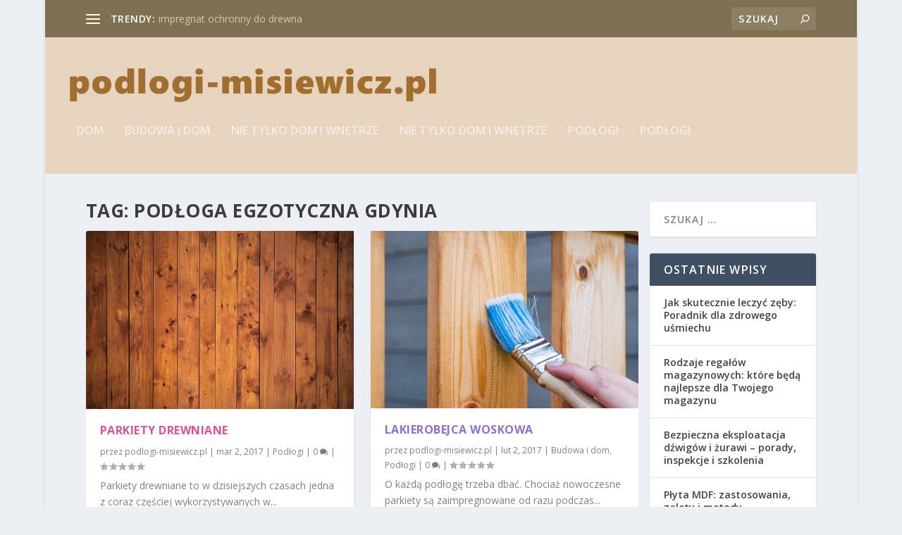

--- FILE ---
content_type: text/html; charset=UTF-8
request_url: https://podlogi-misiewicz.pl/temat/podloga-egzotyczna-gdynia/
body_size: 21867
content:
<!DOCTYPE html>
<!--[if IE 6]>
<html id="ie6" lang="pl-PL">
<![endif]-->
<!--[if IE 7]>
<html id="ie7" lang="pl-PL">
<![endif]-->
<!--[if IE 8]>
<html id="ie8" lang="pl-PL">
<![endif]-->
<!--[if !(IE 6) | !(IE 7) | !(IE 8)  ]><!-->
<html lang="pl-PL">
<!--<![endif]-->
<head>
	<meta charset="UTF-8" />
			
	<meta http-equiv="X-UA-Compatible" content="IE=edge">
	<link rel="pingback" href="https://podlogi-misiewicz.pl/xmlrpc.php" />

		<!--[if lt IE 9]>
	<script src="https://podlogi-misiewicz.pl/wp-content/themes/Extra/scripts/ext/html5.js" type="text/javascript"></script>
	<![endif]-->

	<script type="text/javascript">
		document.documentElement.className = 'js';
	</script>

	<link rel="preconnect" href="https://fonts.gstatic.com" crossorigin /><meta name='robots' content='index, follow, max-image-preview:large, max-snippet:-1, max-video-preview:-1' />

	<!-- This site is optimized with the Yoast SEO plugin v26.8 - https://yoast.com/product/yoast-seo-wordpress/ -->
	<title>podłoga egzotyczna gdynia - Podłogi Gdynia</title>
	<link rel="canonical" href="https://podlogi-misiewicz.pl/temat/podloga-egzotyczna-gdynia/" />
	<link rel="next" href="https://podlogi-misiewicz.pl/temat/podloga-egzotyczna-gdynia/page/2/" />
	<meta property="og:locale" content="pl_PL" />
	<meta property="og:type" content="article" />
	<meta property="og:title" content="podłoga egzotyczna gdynia - Podłogi Gdynia" />
	<meta property="og:url" content="https://podlogi-misiewicz.pl/temat/podloga-egzotyczna-gdynia/" />
	<meta property="og:site_name" content="Podłogi Gdynia" />
	<meta name="twitter:card" content="summary_large_image" />
	<script type="application/ld+json" class="yoast-schema-graph">{"@context":"https://schema.org","@graph":[{"@type":"CollectionPage","@id":"https://podlogi-misiewicz.pl/temat/podloga-egzotyczna-gdynia/","url":"https://podlogi-misiewicz.pl/temat/podloga-egzotyczna-gdynia/","name":"podłoga egzotyczna gdynia - Podłogi Gdynia","isPartOf":{"@id":"https://podlogi-misiewicz.pl/#website"},"primaryImageOfPage":{"@id":"https://podlogi-misiewicz.pl/temat/podloga-egzotyczna-gdynia/#primaryimage"},"image":{"@id":"https://podlogi-misiewicz.pl/temat/podloga-egzotyczna-gdynia/#primaryimage"},"thumbnailUrl":"https://podlogi-misiewicz.pl/wp-content/uploads/2017/03/parkiet_1488464071.jpg","breadcrumb":{"@id":"https://podlogi-misiewicz.pl/temat/podloga-egzotyczna-gdynia/#breadcrumb"},"inLanguage":"pl-PL"},{"@type":"ImageObject","inLanguage":"pl-PL","@id":"https://podlogi-misiewicz.pl/temat/podloga-egzotyczna-gdynia/#primaryimage","url":"https://podlogi-misiewicz.pl/wp-content/uploads/2017/03/parkiet_1488464071.jpg","contentUrl":"https://podlogi-misiewicz.pl/wp-content/uploads/2017/03/parkiet_1488464071.jpg","width":640,"height":426,"caption":"WDnetStudio / Pixabay"},{"@type":"BreadcrumbList","@id":"https://podlogi-misiewicz.pl/temat/podloga-egzotyczna-gdynia/#breadcrumb","itemListElement":[{"@type":"ListItem","position":1,"name":"Strona główna","item":"https://podlogi-misiewicz.pl/"},{"@type":"ListItem","position":2,"name":"podłoga egzotyczna gdynia"}]},{"@type":"WebSite","@id":"https://podlogi-misiewicz.pl/#website","url":"https://podlogi-misiewicz.pl/","name":"Podłogi Gdynia","description":"podłogi drewniane Gdańsk","potentialAction":[{"@type":"SearchAction","target":{"@type":"EntryPoint","urlTemplate":"https://podlogi-misiewicz.pl/?s={search_term_string}"},"query-input":{"@type":"PropertyValueSpecification","valueRequired":true,"valueName":"search_term_string"}}],"inLanguage":"pl-PL"}]}</script>
	<!-- / Yoast SEO plugin. -->


<link rel='dns-prefetch' href='//fonts.googleapis.com' />
<link rel="alternate" type="application/rss+xml" title="Podłogi Gdynia &raquo; Kanał z wpisami" href="https://podlogi-misiewicz.pl/feed/" />
<link rel="alternate" type="application/rss+xml" title="Podłogi Gdynia &raquo; Kanał z komentarzami" href="https://podlogi-misiewicz.pl/comments/feed/" />
<link rel="alternate" type="application/rss+xml" title="Podłogi Gdynia &raquo; Kanał z wpisami otagowanymi jako podłoga egzotyczna gdynia" href="https://podlogi-misiewicz.pl/temat/podloga-egzotyczna-gdynia/feed/" />
<meta content="Extra Child Theme v.1.0.0" name="generator"/><style id='wp-img-auto-sizes-contain-inline-css' type='text/css'>
img:is([sizes=auto i],[sizes^="auto," i]){contain-intrinsic-size:3000px 1500px}
/*# sourceURL=wp-img-auto-sizes-contain-inline-css */
</style>

<link rel='stylesheet' id='wp-block-library-css' href='https://podlogi-misiewicz.pl/wp-includes/css/dist/block-library/style.min.css?ver=6.9' type='text/css' media='all' />
<style id='global-styles-inline-css' type='text/css'>
:root{--wp--preset--aspect-ratio--square: 1;--wp--preset--aspect-ratio--4-3: 4/3;--wp--preset--aspect-ratio--3-4: 3/4;--wp--preset--aspect-ratio--3-2: 3/2;--wp--preset--aspect-ratio--2-3: 2/3;--wp--preset--aspect-ratio--16-9: 16/9;--wp--preset--aspect-ratio--9-16: 9/16;--wp--preset--color--black: #000000;--wp--preset--color--cyan-bluish-gray: #abb8c3;--wp--preset--color--white: #ffffff;--wp--preset--color--pale-pink: #f78da7;--wp--preset--color--vivid-red: #cf2e2e;--wp--preset--color--luminous-vivid-orange: #ff6900;--wp--preset--color--luminous-vivid-amber: #fcb900;--wp--preset--color--light-green-cyan: #7bdcb5;--wp--preset--color--vivid-green-cyan: #00d084;--wp--preset--color--pale-cyan-blue: #8ed1fc;--wp--preset--color--vivid-cyan-blue: #0693e3;--wp--preset--color--vivid-purple: #9b51e0;--wp--preset--gradient--vivid-cyan-blue-to-vivid-purple: linear-gradient(135deg,rgb(6,147,227) 0%,rgb(155,81,224) 100%);--wp--preset--gradient--light-green-cyan-to-vivid-green-cyan: linear-gradient(135deg,rgb(122,220,180) 0%,rgb(0,208,130) 100%);--wp--preset--gradient--luminous-vivid-amber-to-luminous-vivid-orange: linear-gradient(135deg,rgb(252,185,0) 0%,rgb(255,105,0) 100%);--wp--preset--gradient--luminous-vivid-orange-to-vivid-red: linear-gradient(135deg,rgb(255,105,0) 0%,rgb(207,46,46) 100%);--wp--preset--gradient--very-light-gray-to-cyan-bluish-gray: linear-gradient(135deg,rgb(238,238,238) 0%,rgb(169,184,195) 100%);--wp--preset--gradient--cool-to-warm-spectrum: linear-gradient(135deg,rgb(74,234,220) 0%,rgb(151,120,209) 20%,rgb(207,42,186) 40%,rgb(238,44,130) 60%,rgb(251,105,98) 80%,rgb(254,248,76) 100%);--wp--preset--gradient--blush-light-purple: linear-gradient(135deg,rgb(255,206,236) 0%,rgb(152,150,240) 100%);--wp--preset--gradient--blush-bordeaux: linear-gradient(135deg,rgb(254,205,165) 0%,rgb(254,45,45) 50%,rgb(107,0,62) 100%);--wp--preset--gradient--luminous-dusk: linear-gradient(135deg,rgb(255,203,112) 0%,rgb(199,81,192) 50%,rgb(65,88,208) 100%);--wp--preset--gradient--pale-ocean: linear-gradient(135deg,rgb(255,245,203) 0%,rgb(182,227,212) 50%,rgb(51,167,181) 100%);--wp--preset--gradient--electric-grass: linear-gradient(135deg,rgb(202,248,128) 0%,rgb(113,206,126) 100%);--wp--preset--gradient--midnight: linear-gradient(135deg,rgb(2,3,129) 0%,rgb(40,116,252) 100%);--wp--preset--font-size--small: 13px;--wp--preset--font-size--medium: 20px;--wp--preset--font-size--large: 36px;--wp--preset--font-size--x-large: 42px;--wp--preset--spacing--20: 0.44rem;--wp--preset--spacing--30: 0.67rem;--wp--preset--spacing--40: 1rem;--wp--preset--spacing--50: 1.5rem;--wp--preset--spacing--60: 2.25rem;--wp--preset--spacing--70: 3.38rem;--wp--preset--spacing--80: 5.06rem;--wp--preset--shadow--natural: 6px 6px 9px rgba(0, 0, 0, 0.2);--wp--preset--shadow--deep: 12px 12px 50px rgba(0, 0, 0, 0.4);--wp--preset--shadow--sharp: 6px 6px 0px rgba(0, 0, 0, 0.2);--wp--preset--shadow--outlined: 6px 6px 0px -3px rgb(255, 255, 255), 6px 6px rgb(0, 0, 0);--wp--preset--shadow--crisp: 6px 6px 0px rgb(0, 0, 0);}:root { --wp--style--global--content-size: 856px;--wp--style--global--wide-size: 1280px; }:where(body) { margin: 0; }.wp-site-blocks > .alignleft { float: left; margin-right: 2em; }.wp-site-blocks > .alignright { float: right; margin-left: 2em; }.wp-site-blocks > .aligncenter { justify-content: center; margin-left: auto; margin-right: auto; }:where(.is-layout-flex){gap: 0.5em;}:where(.is-layout-grid){gap: 0.5em;}.is-layout-flow > .alignleft{float: left;margin-inline-start: 0;margin-inline-end: 2em;}.is-layout-flow > .alignright{float: right;margin-inline-start: 2em;margin-inline-end: 0;}.is-layout-flow > .aligncenter{margin-left: auto !important;margin-right: auto !important;}.is-layout-constrained > .alignleft{float: left;margin-inline-start: 0;margin-inline-end: 2em;}.is-layout-constrained > .alignright{float: right;margin-inline-start: 2em;margin-inline-end: 0;}.is-layout-constrained > .aligncenter{margin-left: auto !important;margin-right: auto !important;}.is-layout-constrained > :where(:not(.alignleft):not(.alignright):not(.alignfull)){max-width: var(--wp--style--global--content-size);margin-left: auto !important;margin-right: auto !important;}.is-layout-constrained > .alignwide{max-width: var(--wp--style--global--wide-size);}body .is-layout-flex{display: flex;}.is-layout-flex{flex-wrap: wrap;align-items: center;}.is-layout-flex > :is(*, div){margin: 0;}body .is-layout-grid{display: grid;}.is-layout-grid > :is(*, div){margin: 0;}body{padding-top: 0px;padding-right: 0px;padding-bottom: 0px;padding-left: 0px;}a:where(:not(.wp-element-button)){text-decoration: underline;}:root :where(.wp-element-button, .wp-block-button__link){background-color: #32373c;border-width: 0;color: #fff;font-family: inherit;font-size: inherit;font-style: inherit;font-weight: inherit;letter-spacing: inherit;line-height: inherit;padding-top: calc(0.667em + 2px);padding-right: calc(1.333em + 2px);padding-bottom: calc(0.667em + 2px);padding-left: calc(1.333em + 2px);text-decoration: none;text-transform: inherit;}.has-black-color{color: var(--wp--preset--color--black) !important;}.has-cyan-bluish-gray-color{color: var(--wp--preset--color--cyan-bluish-gray) !important;}.has-white-color{color: var(--wp--preset--color--white) !important;}.has-pale-pink-color{color: var(--wp--preset--color--pale-pink) !important;}.has-vivid-red-color{color: var(--wp--preset--color--vivid-red) !important;}.has-luminous-vivid-orange-color{color: var(--wp--preset--color--luminous-vivid-orange) !important;}.has-luminous-vivid-amber-color{color: var(--wp--preset--color--luminous-vivid-amber) !important;}.has-light-green-cyan-color{color: var(--wp--preset--color--light-green-cyan) !important;}.has-vivid-green-cyan-color{color: var(--wp--preset--color--vivid-green-cyan) !important;}.has-pale-cyan-blue-color{color: var(--wp--preset--color--pale-cyan-blue) !important;}.has-vivid-cyan-blue-color{color: var(--wp--preset--color--vivid-cyan-blue) !important;}.has-vivid-purple-color{color: var(--wp--preset--color--vivid-purple) !important;}.has-black-background-color{background-color: var(--wp--preset--color--black) !important;}.has-cyan-bluish-gray-background-color{background-color: var(--wp--preset--color--cyan-bluish-gray) !important;}.has-white-background-color{background-color: var(--wp--preset--color--white) !important;}.has-pale-pink-background-color{background-color: var(--wp--preset--color--pale-pink) !important;}.has-vivid-red-background-color{background-color: var(--wp--preset--color--vivid-red) !important;}.has-luminous-vivid-orange-background-color{background-color: var(--wp--preset--color--luminous-vivid-orange) !important;}.has-luminous-vivid-amber-background-color{background-color: var(--wp--preset--color--luminous-vivid-amber) !important;}.has-light-green-cyan-background-color{background-color: var(--wp--preset--color--light-green-cyan) !important;}.has-vivid-green-cyan-background-color{background-color: var(--wp--preset--color--vivid-green-cyan) !important;}.has-pale-cyan-blue-background-color{background-color: var(--wp--preset--color--pale-cyan-blue) !important;}.has-vivid-cyan-blue-background-color{background-color: var(--wp--preset--color--vivid-cyan-blue) !important;}.has-vivid-purple-background-color{background-color: var(--wp--preset--color--vivid-purple) !important;}.has-black-border-color{border-color: var(--wp--preset--color--black) !important;}.has-cyan-bluish-gray-border-color{border-color: var(--wp--preset--color--cyan-bluish-gray) !important;}.has-white-border-color{border-color: var(--wp--preset--color--white) !important;}.has-pale-pink-border-color{border-color: var(--wp--preset--color--pale-pink) !important;}.has-vivid-red-border-color{border-color: var(--wp--preset--color--vivid-red) !important;}.has-luminous-vivid-orange-border-color{border-color: var(--wp--preset--color--luminous-vivid-orange) !important;}.has-luminous-vivid-amber-border-color{border-color: var(--wp--preset--color--luminous-vivid-amber) !important;}.has-light-green-cyan-border-color{border-color: var(--wp--preset--color--light-green-cyan) !important;}.has-vivid-green-cyan-border-color{border-color: var(--wp--preset--color--vivid-green-cyan) !important;}.has-pale-cyan-blue-border-color{border-color: var(--wp--preset--color--pale-cyan-blue) !important;}.has-vivid-cyan-blue-border-color{border-color: var(--wp--preset--color--vivid-cyan-blue) !important;}.has-vivid-purple-border-color{border-color: var(--wp--preset--color--vivid-purple) !important;}.has-vivid-cyan-blue-to-vivid-purple-gradient-background{background: var(--wp--preset--gradient--vivid-cyan-blue-to-vivid-purple) !important;}.has-light-green-cyan-to-vivid-green-cyan-gradient-background{background: var(--wp--preset--gradient--light-green-cyan-to-vivid-green-cyan) !important;}.has-luminous-vivid-amber-to-luminous-vivid-orange-gradient-background{background: var(--wp--preset--gradient--luminous-vivid-amber-to-luminous-vivid-orange) !important;}.has-luminous-vivid-orange-to-vivid-red-gradient-background{background: var(--wp--preset--gradient--luminous-vivid-orange-to-vivid-red) !important;}.has-very-light-gray-to-cyan-bluish-gray-gradient-background{background: var(--wp--preset--gradient--very-light-gray-to-cyan-bluish-gray) !important;}.has-cool-to-warm-spectrum-gradient-background{background: var(--wp--preset--gradient--cool-to-warm-spectrum) !important;}.has-blush-light-purple-gradient-background{background: var(--wp--preset--gradient--blush-light-purple) !important;}.has-blush-bordeaux-gradient-background{background: var(--wp--preset--gradient--blush-bordeaux) !important;}.has-luminous-dusk-gradient-background{background: var(--wp--preset--gradient--luminous-dusk) !important;}.has-pale-ocean-gradient-background{background: var(--wp--preset--gradient--pale-ocean) !important;}.has-electric-grass-gradient-background{background: var(--wp--preset--gradient--electric-grass) !important;}.has-midnight-gradient-background{background: var(--wp--preset--gradient--midnight) !important;}.has-small-font-size{font-size: var(--wp--preset--font-size--small) !important;}.has-medium-font-size{font-size: var(--wp--preset--font-size--medium) !important;}.has-large-font-size{font-size: var(--wp--preset--font-size--large) !important;}.has-x-large-font-size{font-size: var(--wp--preset--font-size--x-large) !important;}
/*# sourceURL=global-styles-inline-css */
</style>

<link rel='stylesheet' id='extra-fonts-css' href='https://fonts.googleapis.com/css?family=Open+Sans:300italic,400italic,600italic,700italic,800italic,400,300,600,700,800&#038;subset=latin,latin-ext' type='text/css' media='all' />
<link rel='stylesheet' id='extra-style-parent-css' href='https://podlogi-misiewicz.pl/wp-content/themes/Extra/style.min.css?ver=4.21.1' type='text/css' media='all' />
<style id='extra-dynamic-critical-inline-css' type='text/css'>
@font-face{font-family:ETmodules;font-display:block;src:url(//podlogi-misiewicz.pl/wp-content/themes/Extra/core/admin/fonts/modules/all/modules.eot);src:url(//podlogi-misiewicz.pl/wp-content/themes/Extra/core/admin/fonts/modules/all/modules.eot?#iefix) format("embedded-opentype"),url(//podlogi-misiewicz.pl/wp-content/themes/Extra/core/admin/fonts/modules/all/modules.woff) format("woff"),url(//podlogi-misiewicz.pl/wp-content/themes/Extra/core/admin/fonts/modules/all/modules.ttf) format("truetype"),url(//podlogi-misiewicz.pl/wp-content/themes/Extra/core/admin/fonts/modules/all/modules.svg#ETmodules) format("svg");font-weight:400;font-style:normal}
.et_audio_content,.et_link_content,.et_quote_content{background-color:#2ea3f2}.et_pb_post .et-pb-controllers a{margin-bottom:10px}.format-gallery .et-pb-controllers{bottom:0}.et_pb_blog_grid .et_audio_content{margin-bottom:19px}.et_pb_row .et_pb_blog_grid .et_pb_post .et_pb_slide{min-height:180px}.et_audio_content .wp-block-audio{margin:0;padding:0}.et_audio_content h2{line-height:44px}.et_pb_column_1_2 .et_audio_content h2,.et_pb_column_1_3 .et_audio_content h2,.et_pb_column_1_4 .et_audio_content h2,.et_pb_column_1_5 .et_audio_content h2,.et_pb_column_1_6 .et_audio_content h2,.et_pb_column_2_5 .et_audio_content h2,.et_pb_column_3_5 .et_audio_content h2,.et_pb_column_3_8 .et_audio_content h2{margin-bottom:9px;margin-top:0}.et_pb_column_1_2 .et_audio_content,.et_pb_column_3_5 .et_audio_content{padding:35px 40px}.et_pb_column_1_2 .et_audio_content h2,.et_pb_column_3_5 .et_audio_content h2{line-height:32px}.et_pb_column_1_3 .et_audio_content,.et_pb_column_1_4 .et_audio_content,.et_pb_column_1_5 .et_audio_content,.et_pb_column_1_6 .et_audio_content,.et_pb_column_2_5 .et_audio_content,.et_pb_column_3_8 .et_audio_content{padding:35px 20px}.et_pb_column_1_3 .et_audio_content h2,.et_pb_column_1_4 .et_audio_content h2,.et_pb_column_1_5 .et_audio_content h2,.et_pb_column_1_6 .et_audio_content h2,.et_pb_column_2_5 .et_audio_content h2,.et_pb_column_3_8 .et_audio_content h2{font-size:18px;line-height:26px}article.et_pb_has_overlay .et_pb_blog_image_container{position:relative}.et_pb_post>.et_main_video_container{position:relative;margin-bottom:30px}.et_pb_post .et_pb_video_overlay .et_pb_video_play{color:#fff}.et_pb_post .et_pb_video_overlay_hover:hover{background:rgba(0,0,0,.6)}.et_audio_content,.et_link_content,.et_quote_content{text-align:center;word-wrap:break-word;position:relative;padding:50px 60px}.et_audio_content h2,.et_link_content a.et_link_main_url,.et_link_content h2,.et_quote_content blockquote cite,.et_quote_content blockquote p{color:#fff!important}.et_quote_main_link{position:absolute;text-indent:-9999px;width:100%;height:100%;display:block;top:0;left:0}.et_quote_content blockquote{padding:0;margin:0;border:none}.et_audio_content h2,.et_link_content h2,.et_quote_content blockquote p{margin-top:0}.et_audio_content h2{margin-bottom:20px}.et_audio_content h2,.et_link_content h2,.et_quote_content blockquote p{line-height:44px}.et_link_content a.et_link_main_url,.et_quote_content blockquote cite{font-size:18px;font-weight:200}.et_quote_content blockquote cite{font-style:normal}.et_pb_column_2_3 .et_quote_content{padding:50px 42px 45px}.et_pb_column_2_3 .et_audio_content,.et_pb_column_2_3 .et_link_content{padding:40px 40px 45px}.et_pb_column_1_2 .et_audio_content,.et_pb_column_1_2 .et_link_content,.et_pb_column_1_2 .et_quote_content,.et_pb_column_3_5 .et_audio_content,.et_pb_column_3_5 .et_link_content,.et_pb_column_3_5 .et_quote_content{padding:35px 40px}.et_pb_column_1_2 .et_quote_content blockquote p,.et_pb_column_3_5 .et_quote_content blockquote p{font-size:26px;line-height:32px}.et_pb_column_1_2 .et_audio_content h2,.et_pb_column_1_2 .et_link_content h2,.et_pb_column_3_5 .et_audio_content h2,.et_pb_column_3_5 .et_link_content h2{line-height:32px}.et_pb_column_1_2 .et_link_content a.et_link_main_url,.et_pb_column_1_2 .et_quote_content blockquote cite,.et_pb_column_3_5 .et_link_content a.et_link_main_url,.et_pb_column_3_5 .et_quote_content blockquote cite{font-size:14px}.et_pb_column_1_3 .et_quote_content,.et_pb_column_1_4 .et_quote_content,.et_pb_column_1_5 .et_quote_content,.et_pb_column_1_6 .et_quote_content,.et_pb_column_2_5 .et_quote_content,.et_pb_column_3_8 .et_quote_content{padding:35px 30px 32px}.et_pb_column_1_3 .et_audio_content,.et_pb_column_1_3 .et_link_content,.et_pb_column_1_4 .et_audio_content,.et_pb_column_1_4 .et_link_content,.et_pb_column_1_5 .et_audio_content,.et_pb_column_1_5 .et_link_content,.et_pb_column_1_6 .et_audio_content,.et_pb_column_1_6 .et_link_content,.et_pb_column_2_5 .et_audio_content,.et_pb_column_2_5 .et_link_content,.et_pb_column_3_8 .et_audio_content,.et_pb_column_3_8 .et_link_content{padding:35px 20px}.et_pb_column_1_3 .et_audio_content h2,.et_pb_column_1_3 .et_link_content h2,.et_pb_column_1_3 .et_quote_content blockquote p,.et_pb_column_1_4 .et_audio_content h2,.et_pb_column_1_4 .et_link_content h2,.et_pb_column_1_4 .et_quote_content blockquote p,.et_pb_column_1_5 .et_audio_content h2,.et_pb_column_1_5 .et_link_content h2,.et_pb_column_1_5 .et_quote_content blockquote p,.et_pb_column_1_6 .et_audio_content h2,.et_pb_column_1_6 .et_link_content h2,.et_pb_column_1_6 .et_quote_content blockquote p,.et_pb_column_2_5 .et_audio_content h2,.et_pb_column_2_5 .et_link_content h2,.et_pb_column_2_5 .et_quote_content blockquote p,.et_pb_column_3_8 .et_audio_content h2,.et_pb_column_3_8 .et_link_content h2,.et_pb_column_3_8 .et_quote_content blockquote p{font-size:18px;line-height:26px}.et_pb_column_1_3 .et_link_content a.et_link_main_url,.et_pb_column_1_3 .et_quote_content blockquote cite,.et_pb_column_1_4 .et_link_content a.et_link_main_url,.et_pb_column_1_4 .et_quote_content blockquote cite,.et_pb_column_1_5 .et_link_content a.et_link_main_url,.et_pb_column_1_5 .et_quote_content blockquote cite,.et_pb_column_1_6 .et_link_content a.et_link_main_url,.et_pb_column_1_6 .et_quote_content blockquote cite,.et_pb_column_2_5 .et_link_content a.et_link_main_url,.et_pb_column_2_5 .et_quote_content blockquote cite,.et_pb_column_3_8 .et_link_content a.et_link_main_url,.et_pb_column_3_8 .et_quote_content blockquote cite{font-size:14px}.et_pb_post .et_pb_gallery_post_type .et_pb_slide{min-height:500px;background-size:cover!important;background-position:top}.format-gallery .et_pb_slider.gallery-not-found .et_pb_slide{box-shadow:inset 0 0 10px rgba(0,0,0,.1)}.format-gallery .et_pb_slider:hover .et-pb-arrow-prev{left:0}.format-gallery .et_pb_slider:hover .et-pb-arrow-next{right:0}.et_pb_post>.et_pb_slider{margin-bottom:30px}.et_pb_column_3_4 .et_pb_post .et_pb_slide{min-height:442px}.et_pb_column_2_3 .et_pb_post .et_pb_slide{min-height:390px}.et_pb_column_1_2 .et_pb_post .et_pb_slide,.et_pb_column_3_5 .et_pb_post .et_pb_slide{min-height:284px}.et_pb_column_1_3 .et_pb_post .et_pb_slide,.et_pb_column_2_5 .et_pb_post .et_pb_slide,.et_pb_column_3_8 .et_pb_post .et_pb_slide{min-height:180px}.et_pb_column_1_4 .et_pb_post .et_pb_slide,.et_pb_column_1_5 .et_pb_post .et_pb_slide,.et_pb_column_1_6 .et_pb_post .et_pb_slide{min-height:125px}.et_pb_portfolio.et_pb_section_parallax .pagination,.et_pb_portfolio.et_pb_section_video .pagination,.et_pb_portfolio_grid.et_pb_section_parallax .pagination,.et_pb_portfolio_grid.et_pb_section_video .pagination{position:relative}.et_pb_bg_layout_light .et_pb_post .post-meta,.et_pb_bg_layout_light .et_pb_post .post-meta a,.et_pb_bg_layout_light .et_pb_post p{color:#666}.et_pb_bg_layout_dark .et_pb_post .post-meta,.et_pb_bg_layout_dark .et_pb_post .post-meta a,.et_pb_bg_layout_dark .et_pb_post p{color:inherit}.et_pb_text_color_dark .et_audio_content h2,.et_pb_text_color_dark .et_link_content a.et_link_main_url,.et_pb_text_color_dark .et_link_content h2,.et_pb_text_color_dark .et_quote_content blockquote cite,.et_pb_text_color_dark .et_quote_content blockquote p{color:#666!important}.et_pb_text_color_dark.et_audio_content h2,.et_pb_text_color_dark.et_link_content a.et_link_main_url,.et_pb_text_color_dark.et_link_content h2,.et_pb_text_color_dark.et_quote_content blockquote cite,.et_pb_text_color_dark.et_quote_content blockquote p{color:#bbb!important}.et_pb_text_color_dark.et_audio_content,.et_pb_text_color_dark.et_link_content,.et_pb_text_color_dark.et_quote_content{background-color:#e8e8e8}@media (min-width:981px) and (max-width:1100px){.et_quote_content{padding:50px 70px 45px}.et_pb_column_2_3 .et_quote_content{padding:50px 50px 45px}.et_pb_column_1_2 .et_quote_content,.et_pb_column_3_5 .et_quote_content{padding:35px 47px 30px}.et_pb_column_1_3 .et_quote_content,.et_pb_column_1_4 .et_quote_content,.et_pb_column_1_5 .et_quote_content,.et_pb_column_1_6 .et_quote_content,.et_pb_column_2_5 .et_quote_content,.et_pb_column_3_8 .et_quote_content{padding:35px 25px 32px}.et_pb_column_4_4 .et_pb_post .et_pb_slide{min-height:534px}.et_pb_column_3_4 .et_pb_post .et_pb_slide{min-height:392px}.et_pb_column_2_3 .et_pb_post .et_pb_slide{min-height:345px}.et_pb_column_1_2 .et_pb_post .et_pb_slide,.et_pb_column_3_5 .et_pb_post .et_pb_slide{min-height:250px}.et_pb_column_1_3 .et_pb_post .et_pb_slide,.et_pb_column_2_5 .et_pb_post .et_pb_slide,.et_pb_column_3_8 .et_pb_post .et_pb_slide{min-height:155px}.et_pb_column_1_4 .et_pb_post .et_pb_slide,.et_pb_column_1_5 .et_pb_post .et_pb_slide,.et_pb_column_1_6 .et_pb_post .et_pb_slide{min-height:108px}}@media (max-width:980px){.et_pb_bg_layout_dark_tablet .et_audio_content h2{color:#fff!important}.et_pb_text_color_dark_tablet.et_audio_content h2{color:#bbb!important}.et_pb_text_color_dark_tablet.et_audio_content{background-color:#e8e8e8}.et_pb_bg_layout_dark_tablet .et_audio_content h2,.et_pb_bg_layout_dark_tablet .et_link_content a.et_link_main_url,.et_pb_bg_layout_dark_tablet .et_link_content h2,.et_pb_bg_layout_dark_tablet .et_quote_content blockquote cite,.et_pb_bg_layout_dark_tablet .et_quote_content blockquote p{color:#fff!important}.et_pb_text_color_dark_tablet .et_audio_content h2,.et_pb_text_color_dark_tablet .et_link_content a.et_link_main_url,.et_pb_text_color_dark_tablet .et_link_content h2,.et_pb_text_color_dark_tablet .et_quote_content blockquote cite,.et_pb_text_color_dark_tablet .et_quote_content blockquote p{color:#666!important}.et_pb_text_color_dark_tablet.et_audio_content h2,.et_pb_text_color_dark_tablet.et_link_content a.et_link_main_url,.et_pb_text_color_dark_tablet.et_link_content h2,.et_pb_text_color_dark_tablet.et_quote_content blockquote cite,.et_pb_text_color_dark_tablet.et_quote_content blockquote p{color:#bbb!important}.et_pb_text_color_dark_tablet.et_audio_content,.et_pb_text_color_dark_tablet.et_link_content,.et_pb_text_color_dark_tablet.et_quote_content{background-color:#e8e8e8}}@media (min-width:768px) and (max-width:980px){.et_audio_content h2{font-size:26px!important;line-height:44px!important;margin-bottom:24px!important}.et_pb_post>.et_pb_gallery_post_type>.et_pb_slides>.et_pb_slide{min-height:384px!important}.et_quote_content{padding:50px 43px 45px!important}.et_quote_content blockquote p{font-size:26px!important;line-height:44px!important}.et_quote_content blockquote cite{font-size:18px!important}.et_link_content{padding:40px 40px 45px}.et_link_content h2{font-size:26px!important;line-height:44px!important}.et_link_content a.et_link_main_url{font-size:18px!important}}@media (max-width:767px){.et_audio_content h2,.et_link_content h2,.et_quote_content,.et_quote_content blockquote p{font-size:20px!important;line-height:26px!important}.et_audio_content,.et_link_content{padding:35px 20px!important}.et_audio_content h2{margin-bottom:9px!important}.et_pb_bg_layout_dark_phone .et_audio_content h2{color:#fff!important}.et_pb_text_color_dark_phone.et_audio_content{background-color:#e8e8e8}.et_link_content a.et_link_main_url,.et_quote_content blockquote cite{font-size:14px!important}.format-gallery .et-pb-controllers{height:auto}.et_pb_post>.et_pb_gallery_post_type>.et_pb_slides>.et_pb_slide{min-height:222px!important}.et_pb_bg_layout_dark_phone .et_audio_content h2,.et_pb_bg_layout_dark_phone .et_link_content a.et_link_main_url,.et_pb_bg_layout_dark_phone .et_link_content h2,.et_pb_bg_layout_dark_phone .et_quote_content blockquote cite,.et_pb_bg_layout_dark_phone .et_quote_content blockquote p{color:#fff!important}.et_pb_text_color_dark_phone .et_audio_content h2,.et_pb_text_color_dark_phone .et_link_content a.et_link_main_url,.et_pb_text_color_dark_phone .et_link_content h2,.et_pb_text_color_dark_phone .et_quote_content blockquote cite,.et_pb_text_color_dark_phone .et_quote_content blockquote p{color:#666!important}.et_pb_text_color_dark_phone.et_audio_content h2,.et_pb_text_color_dark_phone.et_link_content a.et_link_main_url,.et_pb_text_color_dark_phone.et_link_content h2,.et_pb_text_color_dark_phone.et_quote_content blockquote cite,.et_pb_text_color_dark_phone.et_quote_content blockquote p{color:#bbb!important}.et_pb_text_color_dark_phone.et_audio_content,.et_pb_text_color_dark_phone.et_link_content,.et_pb_text_color_dark_phone.et_quote_content{background-color:#e8e8e8}}@media (max-width:479px){.et_pb_column_1_2 .et_pb_carousel_item .et_pb_video_play,.et_pb_column_1_3 .et_pb_carousel_item .et_pb_video_play,.et_pb_column_2_3 .et_pb_carousel_item .et_pb_video_play,.et_pb_column_2_5 .et_pb_carousel_item .et_pb_video_play,.et_pb_column_3_5 .et_pb_carousel_item .et_pb_video_play,.et_pb_column_3_8 .et_pb_carousel_item .et_pb_video_play{font-size:1.5rem;line-height:1.5rem;margin-left:-.75rem;margin-top:-.75rem}.et_audio_content,.et_quote_content{padding:35px 20px!important}.et_pb_post>.et_pb_gallery_post_type>.et_pb_slides>.et_pb_slide{min-height:156px!important}}.et_full_width_page .et_gallery_item{float:left;width:20.875%;margin:0 5.5% 5.5% 0}.et_full_width_page .et_gallery_item:nth-child(3n){margin-right:5.5%}.et_full_width_page .et_gallery_item:nth-child(3n+1){clear:none}.et_full_width_page .et_gallery_item:nth-child(4n){margin-right:0}.et_full_width_page .et_gallery_item:nth-child(4n+1){clear:both}
.et_pb_slider{position:relative;overflow:hidden}.et_pb_slide{padding:0 6%;background-size:cover;background-position:50%;background-repeat:no-repeat}.et_pb_slider .et_pb_slide{display:none;float:left;margin-right:-100%;position:relative;width:100%;text-align:center;list-style:none!important;background-position:50%;background-size:100%;background-size:cover}.et_pb_slider .et_pb_slide:first-child{display:list-item}.et-pb-controllers{position:absolute;bottom:20px;left:0;width:100%;text-align:center;z-index:10}.et-pb-controllers a{display:inline-block;background-color:hsla(0,0%,100%,.5);text-indent:-9999px;border-radius:7px;width:7px;height:7px;margin-right:10px;padding:0;opacity:.5}.et-pb-controllers .et-pb-active-control{opacity:1}.et-pb-controllers a:last-child{margin-right:0}.et-pb-controllers .et-pb-active-control{background-color:#fff}.et_pb_slides .et_pb_temp_slide{display:block}.et_pb_slides:after{content:"";display:block;clear:both;visibility:hidden;line-height:0;height:0;width:0}@media (max-width:980px){.et_pb_bg_layout_light_tablet .et-pb-controllers .et-pb-active-control{background-color:#333}.et_pb_bg_layout_light_tablet .et-pb-controllers a{background-color:rgba(0,0,0,.3)}.et_pb_bg_layout_light_tablet .et_pb_slide_content{color:#333}.et_pb_bg_layout_dark_tablet .et_pb_slide_description{text-shadow:0 1px 3px rgba(0,0,0,.3)}.et_pb_bg_layout_dark_tablet .et_pb_slide_content{color:#fff}.et_pb_bg_layout_dark_tablet .et-pb-controllers .et-pb-active-control{background-color:#fff}.et_pb_bg_layout_dark_tablet .et-pb-controllers a{background-color:hsla(0,0%,100%,.5)}}@media (max-width:767px){.et-pb-controllers{position:absolute;bottom:5%;left:0;width:100%;text-align:center;z-index:10;height:14px}.et_transparent_nav .et_pb_section:first-child .et-pb-controllers{bottom:18px}.et_pb_bg_layout_light_phone.et_pb_slider_with_overlay .et_pb_slide_overlay_container,.et_pb_bg_layout_light_phone.et_pb_slider_with_text_overlay .et_pb_text_overlay_wrapper{background-color:hsla(0,0%,100%,.9)}.et_pb_bg_layout_light_phone .et-pb-controllers .et-pb-active-control{background-color:#333}.et_pb_bg_layout_dark_phone.et_pb_slider_with_overlay .et_pb_slide_overlay_container,.et_pb_bg_layout_dark_phone.et_pb_slider_with_text_overlay .et_pb_text_overlay_wrapper,.et_pb_bg_layout_light_phone .et-pb-controllers a{background-color:rgba(0,0,0,.3)}.et_pb_bg_layout_dark_phone .et-pb-controllers .et-pb-active-control{background-color:#fff}.et_pb_bg_layout_dark_phone .et-pb-controllers a{background-color:hsla(0,0%,100%,.5)}}.et_mobile_device .et_pb_slider_parallax .et_pb_slide,.et_mobile_device .et_pb_slides .et_parallax_bg.et_pb_parallax_css{background-attachment:scroll}
.et-pb-arrow-next,.et-pb-arrow-prev{position:absolute;top:50%;z-index:100;font-size:48px;color:#fff;margin-top:-24px;transition:all .2s ease-in-out;opacity:0}.et_pb_bg_layout_light .et-pb-arrow-next,.et_pb_bg_layout_light .et-pb-arrow-prev{color:#333}.et_pb_slider:hover .et-pb-arrow-prev{left:22px;opacity:1}.et_pb_slider:hover .et-pb-arrow-next{right:22px;opacity:1}.et_pb_bg_layout_light .et-pb-controllers .et-pb-active-control{background-color:#333}.et_pb_bg_layout_light .et-pb-controllers a{background-color:rgba(0,0,0,.3)}.et-pb-arrow-next:hover,.et-pb-arrow-prev:hover{text-decoration:none}.et-pb-arrow-next span,.et-pb-arrow-prev span{display:none}.et-pb-arrow-prev{left:-22px}.et-pb-arrow-next{right:-22px}.et-pb-arrow-prev:before{content:"4"}.et-pb-arrow-next:before{content:"5"}.format-gallery .et-pb-arrow-next,.format-gallery .et-pb-arrow-prev{color:#fff}.et_pb_column_1_3 .et_pb_slider:hover .et-pb-arrow-prev,.et_pb_column_1_4 .et_pb_slider:hover .et-pb-arrow-prev,.et_pb_column_1_5 .et_pb_slider:hover .et-pb-arrow-prev,.et_pb_column_1_6 .et_pb_slider:hover .et-pb-arrow-prev,.et_pb_column_2_5 .et_pb_slider:hover .et-pb-arrow-prev{left:0}.et_pb_column_1_3 .et_pb_slider:hover .et-pb-arrow-next,.et_pb_column_1_4 .et_pb_slider:hover .et-pb-arrow-prev,.et_pb_column_1_5 .et_pb_slider:hover .et-pb-arrow-prev,.et_pb_column_1_6 .et_pb_slider:hover .et-pb-arrow-prev,.et_pb_column_2_5 .et_pb_slider:hover .et-pb-arrow-next{right:0}.et_pb_column_1_4 .et_pb_slider .et_pb_slide,.et_pb_column_1_5 .et_pb_slider .et_pb_slide,.et_pb_column_1_6 .et_pb_slider .et_pb_slide{min-height:170px}.et_pb_column_1_4 .et_pb_slider:hover .et-pb-arrow-next,.et_pb_column_1_5 .et_pb_slider:hover .et-pb-arrow-next,.et_pb_column_1_6 .et_pb_slider:hover .et-pb-arrow-next{right:0}@media (max-width:980px){.et_pb_bg_layout_light_tablet .et-pb-arrow-next,.et_pb_bg_layout_light_tablet .et-pb-arrow-prev{color:#333}.et_pb_bg_layout_dark_tablet .et-pb-arrow-next,.et_pb_bg_layout_dark_tablet .et-pb-arrow-prev{color:#fff}}@media (max-width:767px){.et_pb_slider:hover .et-pb-arrow-prev{left:0;opacity:1}.et_pb_slider:hover .et-pb-arrow-next{right:0;opacity:1}.et_pb_bg_layout_light_phone .et-pb-arrow-next,.et_pb_bg_layout_light_phone .et-pb-arrow-prev{color:#333}.et_pb_bg_layout_dark_phone .et-pb-arrow-next,.et_pb_bg_layout_dark_phone .et-pb-arrow-prev{color:#fff}}.et_mobile_device .et-pb-arrow-prev{left:22px;opacity:1}.et_mobile_device .et-pb-arrow-next{right:22px;opacity:1}@media (max-width:767px){.et_mobile_device .et-pb-arrow-prev{left:0;opacity:1}.et_mobile_device .et-pb-arrow-next{right:0;opacity:1}}
.et_overlay{z-index:-1;position:absolute;top:0;left:0;display:block;width:100%;height:100%;background:hsla(0,0%,100%,.9);opacity:0;pointer-events:none;transition:all .3s;border:1px solid #e5e5e5;box-sizing:border-box;-webkit-backface-visibility:hidden;backface-visibility:hidden;-webkit-font-smoothing:antialiased}.et_overlay:before{color:#2ea3f2;content:"\E050";position:absolute;top:50%;left:50%;transform:translate(-50%,-50%);font-size:32px;transition:all .4s}.et_portfolio_image,.et_shop_image{position:relative;display:block}.et_pb_has_overlay:not(.et_pb_image):hover .et_overlay,.et_portfolio_image:hover .et_overlay,.et_shop_image:hover .et_overlay{z-index:3;opacity:1}#ie7 .et_overlay,#ie8 .et_overlay{display:none}.et_pb_module.et_pb_has_overlay{position:relative}.et_pb_module.et_pb_has_overlay .et_overlay,article.et_pb_has_overlay{border:none}
.et_pb_blog_grid .et_audio_container .mejs-container .mejs-controls .mejs-time span{font-size:14px}.et_audio_container .mejs-container{width:auto!important;min-width:unset!important;height:auto!important}.et_audio_container .mejs-container,.et_audio_container .mejs-container .mejs-controls,.et_audio_container .mejs-embed,.et_audio_container .mejs-embed body{background:none;height:auto}.et_audio_container .mejs-controls .mejs-time-rail .mejs-time-loaded,.et_audio_container .mejs-time.mejs-currenttime-container{display:none!important}.et_audio_container .mejs-time{display:block!important;padding:0;margin-left:10px;margin-right:90px;line-height:inherit}.et_audio_container .mejs-android .mejs-time,.et_audio_container .mejs-ios .mejs-time,.et_audio_container .mejs-ipad .mejs-time,.et_audio_container .mejs-iphone .mejs-time{margin-right:0}.et_audio_container .mejs-controls .mejs-horizontal-volume-slider .mejs-horizontal-volume-total,.et_audio_container .mejs-controls .mejs-time-rail .mejs-time-total{background:hsla(0,0%,100%,.5);border-radius:5px;height:4px;margin:8px 0 0;top:0;right:0;left:auto}.et_audio_container .mejs-controls>div{height:20px!important}.et_audio_container .mejs-controls div.mejs-time-rail{padding-top:0;position:relative;display:block!important;margin-left:42px;margin-right:0}.et_audio_container span.mejs-time-total.mejs-time-slider{display:block!important;position:relative!important;max-width:100%;min-width:unset!important}.et_audio_container .mejs-button.mejs-volume-button{width:auto;height:auto;margin-left:auto;position:absolute;right:59px;bottom:-2px}.et_audio_container .mejs-controls .mejs-horizontal-volume-slider .mejs-horizontal-volume-current,.et_audio_container .mejs-controls .mejs-time-rail .mejs-time-current{background:#fff;height:4px;border-radius:5px}.et_audio_container .mejs-controls .mejs-horizontal-volume-slider .mejs-horizontal-volume-handle,.et_audio_container .mejs-controls .mejs-time-rail .mejs-time-handle{display:block;border:none;width:10px}.et_audio_container .mejs-time-rail .mejs-time-handle-content{border-radius:100%;transform:scale(1)}.et_pb_text_color_dark .et_audio_container .mejs-time-rail .mejs-time-handle-content{border-color:#666}.et_audio_container .mejs-time-rail .mejs-time-hovered{height:4px}.et_audio_container .mejs-controls .mejs-horizontal-volume-slider .mejs-horizontal-volume-handle{background:#fff;border-radius:5px;height:10px;position:absolute;top:-3px}.et_audio_container .mejs-container .mejs-controls .mejs-time span{font-size:18px}.et_audio_container .mejs-controls a.mejs-horizontal-volume-slider{display:block!important;height:19px;margin-left:5px;position:absolute;right:0;bottom:0}.et_audio_container .mejs-controls div.mejs-horizontal-volume-slider{height:4px}.et_audio_container .mejs-playpause-button button,.et_audio_container .mejs-volume-button button{background:none!important;margin:0!important;width:auto!important;height:auto!important;position:relative!important;z-index:99}.et_audio_container .mejs-playpause-button button:before{content:"E"!important;font-size:32px;left:0;top:-8px}.et_audio_container .mejs-playpause-button button:before,.et_audio_container .mejs-volume-button button:before{color:#fff}.et_audio_container .mejs-playpause-button{margin-top:-7px!important;width:auto!important;height:auto!important;position:absolute}.et_audio_container .mejs-controls .mejs-button button:focus{outline:none}.et_audio_container .mejs-playpause-button.mejs-pause button:before{content:"`"!important}.et_audio_container .mejs-volume-button button:before{content:"\E068";font-size:18px}.et_pb_text_color_dark .et_audio_container .mejs-controls .mejs-horizontal-volume-slider .mejs-horizontal-volume-total,.et_pb_text_color_dark .et_audio_container .mejs-controls .mejs-time-rail .mejs-time-total{background:hsla(0,0%,60%,.5)}.et_pb_text_color_dark .et_audio_container .mejs-controls .mejs-horizontal-volume-slider .mejs-horizontal-volume-current,.et_pb_text_color_dark .et_audio_container .mejs-controls .mejs-time-rail .mejs-time-current{background:#999}.et_pb_text_color_dark .et_audio_container .mejs-playpause-button button:before,.et_pb_text_color_dark .et_audio_container .mejs-volume-button button:before{color:#666}.et_pb_text_color_dark .et_audio_container .mejs-controls .mejs-horizontal-volume-slider .mejs-horizontal-volume-handle,.et_pb_text_color_dark .mejs-controls .mejs-time-rail .mejs-time-handle{background:#666}.et_pb_text_color_dark .mejs-container .mejs-controls .mejs-time span{color:#999}.et_pb_column_1_3 .et_audio_container .mejs-container .mejs-controls .mejs-time span,.et_pb_column_1_4 .et_audio_container .mejs-container .mejs-controls .mejs-time span,.et_pb_column_1_5 .et_audio_container .mejs-container .mejs-controls .mejs-time span,.et_pb_column_1_6 .et_audio_container .mejs-container .mejs-controls .mejs-time span,.et_pb_column_2_5 .et_audio_container .mejs-container .mejs-controls .mejs-time span,.et_pb_column_3_8 .et_audio_container .mejs-container .mejs-controls .mejs-time span{font-size:14px}.et_audio_container .mejs-container .mejs-controls{padding:0;flex-wrap:wrap;min-width:unset!important;position:relative}@media (max-width:980px){.et_pb_column_1_3 .et_audio_container .mejs-container .mejs-controls .mejs-time span,.et_pb_column_1_4 .et_audio_container .mejs-container .mejs-controls .mejs-time span,.et_pb_column_1_5 .et_audio_container .mejs-container .mejs-controls .mejs-time span,.et_pb_column_1_6 .et_audio_container .mejs-container .mejs-controls .mejs-time span,.et_pb_column_2_5 .et_audio_container .mejs-container .mejs-controls .mejs-time span,.et_pb_column_3_8 .et_audio_container .mejs-container .mejs-controls .mejs-time span{font-size:18px}.et_pb_bg_layout_dark_tablet .et_audio_container .mejs-controls .mejs-horizontal-volume-slider .mejs-horizontal-volume-total,.et_pb_bg_layout_dark_tablet .et_audio_container .mejs-controls .mejs-time-rail .mejs-time-total{background:hsla(0,0%,100%,.5)}.et_pb_bg_layout_dark_tablet .et_audio_container .mejs-controls .mejs-horizontal-volume-slider .mejs-horizontal-volume-current,.et_pb_bg_layout_dark_tablet .et_audio_container .mejs-controls .mejs-time-rail .mejs-time-current{background:#fff}.et_pb_bg_layout_dark_tablet .et_audio_container .mejs-playpause-button button:before,.et_pb_bg_layout_dark_tablet .et_audio_container .mejs-volume-button button:before{color:#fff}.et_pb_bg_layout_dark_tablet .et_audio_container .mejs-controls .mejs-horizontal-volume-slider .mejs-horizontal-volume-handle,.et_pb_bg_layout_dark_tablet .mejs-controls .mejs-time-rail .mejs-time-handle{background:#fff}.et_pb_bg_layout_dark_tablet .mejs-container .mejs-controls .mejs-time span{color:#fff}.et_pb_text_color_dark_tablet .et_audio_container .mejs-controls .mejs-horizontal-volume-slider .mejs-horizontal-volume-total,.et_pb_text_color_dark_tablet .et_audio_container .mejs-controls .mejs-time-rail .mejs-time-total{background:hsla(0,0%,60%,.5)}.et_pb_text_color_dark_tablet .et_audio_container .mejs-controls .mejs-horizontal-volume-slider .mejs-horizontal-volume-current,.et_pb_text_color_dark_tablet .et_audio_container .mejs-controls .mejs-time-rail .mejs-time-current{background:#999}.et_pb_text_color_dark_tablet .et_audio_container .mejs-playpause-button button:before,.et_pb_text_color_dark_tablet .et_audio_container .mejs-volume-button button:before{color:#666}.et_pb_text_color_dark_tablet .et_audio_container .mejs-controls .mejs-horizontal-volume-slider .mejs-horizontal-volume-handle,.et_pb_text_color_dark_tablet .mejs-controls .mejs-time-rail .mejs-time-handle{background:#666}.et_pb_text_color_dark_tablet .mejs-container .mejs-controls .mejs-time span{color:#999}}@media (max-width:767px){.et_audio_container .mejs-container .mejs-controls .mejs-time span{font-size:14px!important}.et_pb_bg_layout_dark_phone .et_audio_container .mejs-controls .mejs-horizontal-volume-slider .mejs-horizontal-volume-total,.et_pb_bg_layout_dark_phone .et_audio_container .mejs-controls .mejs-time-rail .mejs-time-total{background:hsla(0,0%,100%,.5)}.et_pb_bg_layout_dark_phone .et_audio_container .mejs-controls .mejs-horizontal-volume-slider .mejs-horizontal-volume-current,.et_pb_bg_layout_dark_phone .et_audio_container .mejs-controls .mejs-time-rail .mejs-time-current{background:#fff}.et_pb_bg_layout_dark_phone .et_audio_container .mejs-playpause-button button:before,.et_pb_bg_layout_dark_phone .et_audio_container .mejs-volume-button button:before{color:#fff}.et_pb_bg_layout_dark_phone .et_audio_container .mejs-controls .mejs-horizontal-volume-slider .mejs-horizontal-volume-handle,.et_pb_bg_layout_dark_phone .mejs-controls .mejs-time-rail .mejs-time-handle{background:#fff}.et_pb_bg_layout_dark_phone .mejs-container .mejs-controls .mejs-time span{color:#fff}.et_pb_text_color_dark_phone .et_audio_container .mejs-controls .mejs-horizontal-volume-slider .mejs-horizontal-volume-total,.et_pb_text_color_dark_phone .et_audio_container .mejs-controls .mejs-time-rail .mejs-time-total{background:hsla(0,0%,60%,.5)}.et_pb_text_color_dark_phone .et_audio_container .mejs-controls .mejs-horizontal-volume-slider .mejs-horizontal-volume-current,.et_pb_text_color_dark_phone .et_audio_container .mejs-controls .mejs-time-rail .mejs-time-current{background:#999}.et_pb_text_color_dark_phone .et_audio_container .mejs-playpause-button button:before,.et_pb_text_color_dark_phone .et_audio_container .mejs-volume-button button:before{color:#666}.et_pb_text_color_dark_phone .et_audio_container .mejs-controls .mejs-horizontal-volume-slider .mejs-horizontal-volume-handle,.et_pb_text_color_dark_phone .mejs-controls .mejs-time-rail .mejs-time-handle{background:#666}.et_pb_text_color_dark_phone .mejs-container .mejs-controls .mejs-time span{color:#999}}
.et_pb_video_box{display:block;position:relative;z-index:1;line-height:0}.et_pb_video_box video{width:100%!important;height:auto!important}.et_pb_video_overlay{position:absolute;z-index:10;top:0;left:0;height:100%;width:100%;background-size:cover;background-repeat:no-repeat;background-position:50%;cursor:pointer}.et_pb_video_play:before{font-family:ETmodules;content:"I"}.et_pb_video_play{display:block;position:absolute;z-index:100;color:#fff;left:50%;top:50%}.et_pb_column_1_2 .et_pb_video_play,.et_pb_column_2_3 .et_pb_video_play,.et_pb_column_3_4 .et_pb_video_play,.et_pb_column_3_5 .et_pb_video_play,.et_pb_column_4_4 .et_pb_video_play{font-size:6rem;line-height:6rem;margin-left:-3rem;margin-top:-3rem}.et_pb_column_1_3 .et_pb_video_play,.et_pb_column_1_4 .et_pb_video_play,.et_pb_column_1_5 .et_pb_video_play,.et_pb_column_1_6 .et_pb_video_play,.et_pb_column_2_5 .et_pb_video_play,.et_pb_column_3_8 .et_pb_video_play{font-size:3rem;line-height:3rem;margin-left:-1.5rem;margin-top:-1.5rem}.et_pb_bg_layout_light .et_pb_video_play{color:#333}.et_pb_video_overlay_hover{background:transparent;width:100%;height:100%;position:absolute;z-index:100;transition:all .5s ease-in-out}.et_pb_video .et_pb_video_overlay_hover:hover{background:rgba(0,0,0,.6)}@media (min-width:768px) and (max-width:980px){.et_pb_column_1_3 .et_pb_video_play,.et_pb_column_1_4 .et_pb_video_play,.et_pb_column_1_5 .et_pb_video_play,.et_pb_column_1_6 .et_pb_video_play,.et_pb_column_2_5 .et_pb_video_play,.et_pb_column_3_8 .et_pb_video_play{font-size:6rem;line-height:6rem;margin-left:-3rem;margin-top:-3rem}}@media (max-width:980px){.et_pb_bg_layout_light_tablet .et_pb_video_play{color:#333}}@media (max-width:768px){.et_pb_column_1_2 .et_pb_video_play,.et_pb_column_2_3 .et_pb_video_play,.et_pb_column_3_4 .et_pb_video_play,.et_pb_column_3_5 .et_pb_video_play,.et_pb_column_4_4 .et_pb_video_play{font-size:3rem;line-height:3rem;margin-left:-1.5rem;margin-top:-1.5rem}}@media (max-width:767px){.et_pb_bg_layout_light_phone .et_pb_video_play{color:#333}}
.et_post_gallery{padding:0!important;line-height:1.7!important;list-style:none!important}.et_gallery_item{float:left;width:28.353%;margin:0 7.47% 7.47% 0}.blocks-gallery-item,.et_gallery_item{padding-left:0!important}.blocks-gallery-item:before,.et_gallery_item:before{display:none}.et_gallery_item:nth-child(3n){margin-right:0}.et_gallery_item:nth-child(3n+1){clear:both}
.et_pb_post{margin-bottom:60px;word-wrap:break-word}.et_pb_fullwidth_post_content.et_pb_with_border img,.et_pb_post_content.et_pb_with_border img,.et_pb_with_border .et_pb_post .et_pb_slides,.et_pb_with_border .et_pb_post img:not(.woocommerce-placeholder),.et_pb_with_border.et_pb_posts .et_pb_post,.et_pb_with_border.et_pb_posts_nav span.nav-next a,.et_pb_with_border.et_pb_posts_nav span.nav-previous a{border:0 solid #333}.et_pb_post .entry-content{padding-top:30px}.et_pb_post .entry-featured-image-url{display:block;position:relative;margin-bottom:30px}.et_pb_post .entry-title a,.et_pb_post h2 a{text-decoration:none}.et_pb_post .post-meta{font-size:14px;margin-bottom:6px}.et_pb_post .more,.et_pb_post .post-meta a{text-decoration:none}.et_pb_post .more{color:#82c0c7}.et_pb_posts a.more-link{clear:both;display:block}.et_pb_posts .et_pb_post{position:relative}.et_pb_has_overlay.et_pb_post .et_pb_image_container a{display:block;position:relative;overflow:hidden}.et_pb_image_container img,.et_pb_post a img{vertical-align:bottom;max-width:100%}@media (min-width:981px) and (max-width:1100px){.et_pb_post{margin-bottom:42px}}@media (max-width:980px){.et_pb_post{margin-bottom:42px}.et_pb_bg_layout_light_tablet .et_pb_post .post-meta,.et_pb_bg_layout_light_tablet .et_pb_post .post-meta a,.et_pb_bg_layout_light_tablet .et_pb_post p{color:#666}.et_pb_bg_layout_dark_tablet .et_pb_post .post-meta,.et_pb_bg_layout_dark_tablet .et_pb_post .post-meta a,.et_pb_bg_layout_dark_tablet .et_pb_post p{color:inherit}.et_pb_bg_layout_dark_tablet .comment_postinfo a,.et_pb_bg_layout_dark_tablet .comment_postinfo span{color:#fff}}@media (max-width:767px){.et_pb_post{margin-bottom:42px}.et_pb_post>h2{font-size:18px}.et_pb_bg_layout_light_phone .et_pb_post .post-meta,.et_pb_bg_layout_light_phone .et_pb_post .post-meta a,.et_pb_bg_layout_light_phone .et_pb_post p{color:#666}.et_pb_bg_layout_dark_phone .et_pb_post .post-meta,.et_pb_bg_layout_dark_phone .et_pb_post .post-meta a,.et_pb_bg_layout_dark_phone .et_pb_post p{color:inherit}.et_pb_bg_layout_dark_phone .comment_postinfo a,.et_pb_bg_layout_dark_phone .comment_postinfo span{color:#fff}}@media (max-width:479px){.et_pb_post{margin-bottom:42px}.et_pb_post h2{font-size:16px;padding-bottom:0}.et_pb_post .post-meta{color:#666;font-size:14px}}
@media (min-width:981px){.et_pb_gutter.et_pb_gutters1 #left-area{width:75%}.et_pb_gutter.et_pb_gutters1 #sidebar{width:25%}.et_pb_gutters1.et_right_sidebar #left-area{padding-right:0}.et_pb_gutters1.et_left_sidebar #left-area{padding-left:0}.et_pb_gutter.et_pb_gutters1.et_right_sidebar #main-content .container:before{right:25%!important}.et_pb_gutter.et_pb_gutters1.et_left_sidebar #main-content .container:before{left:25%!important}.et_pb_gutters1 .et_pb_column,.et_pb_gutters1.et_pb_row .et_pb_column{margin-right:0}.et_pb_gutters1 .et_pb_column_4_4,.et_pb_gutters1.et_pb_row .et_pb_column_4_4{width:100%}.et_pb_gutters1 .et_pb_column_4_4 .et_pb_module,.et_pb_gutters1.et_pb_row .et_pb_column_4_4 .et_pb_module{margin-bottom:0}.et_pb_gutters1 .et_pb_column_3_4,.et_pb_gutters1.et_pb_row .et_pb_column_3_4{width:75%}.et_pb_gutters1 .et_pb_column_3_4 .et_pb_module,.et_pb_gutters1.et_pb_row .et_pb_column_3_4 .et_pb_module{margin-bottom:0}.et_pb_gutters1 .et_pb_column_2_3,.et_pb_gutters1.et_pb_row .et_pb_column_2_3{width:66.667%}.et_pb_gutters1 .et_pb_column_2_3 .et_pb_module,.et_pb_gutters1.et_pb_row .et_pb_column_2_3 .et_pb_module{margin-bottom:0}.et_pb_gutters1 .et_pb_column_3_5,.et_pb_gutters1.et_pb_row .et_pb_column_3_5{width:60%}.et_pb_gutters1 .et_pb_column_3_5 .et_pb_module,.et_pb_gutters1.et_pb_row .et_pb_column_3_5 .et_pb_module{margin-bottom:0}.et_pb_gutters1 .et_pb_column_1_2,.et_pb_gutters1.et_pb_row .et_pb_column_1_2{width:50%}.et_pb_gutters1 .et_pb_column_1_2 .et_pb_module,.et_pb_gutters1.et_pb_row .et_pb_column_1_2 .et_pb_module{margin-bottom:0}.et_pb_gutters1 .et_pb_column_2_5,.et_pb_gutters1.et_pb_row .et_pb_column_2_5{width:40%}.et_pb_gutters1 .et_pb_column_2_5 .et_pb_module,.et_pb_gutters1.et_pb_row .et_pb_column_2_5 .et_pb_module{margin-bottom:0}.et_pb_gutters1 .et_pb_column_1_3,.et_pb_gutters1.et_pb_row .et_pb_column_1_3{width:33.3333%}.et_pb_gutters1 .et_pb_column_1_3 .et_pb_module,.et_pb_gutters1.et_pb_row .et_pb_column_1_3 .et_pb_module{margin-bottom:0}.et_pb_gutters1 .et_pb_column_1_4,.et_pb_gutters1.et_pb_row .et_pb_column_1_4{width:25%}.et_pb_gutters1 .et_pb_column_1_4 .et_pb_module,.et_pb_gutters1.et_pb_row .et_pb_column_1_4 .et_pb_module{margin-bottom:0}.et_pb_gutters1 .et_pb_column_1_5,.et_pb_gutters1.et_pb_row .et_pb_column_1_5{width:20%}.et_pb_gutters1 .et_pb_column_1_5 .et_pb_module,.et_pb_gutters1.et_pb_row .et_pb_column_1_5 .et_pb_module{margin-bottom:0}.et_pb_gutters1 .et_pb_column_1_6,.et_pb_gutters1.et_pb_row .et_pb_column_1_6{width:16.6667%}.et_pb_gutters1 .et_pb_column_1_6 .et_pb_module,.et_pb_gutters1.et_pb_row .et_pb_column_1_6 .et_pb_module{margin-bottom:0}.et_pb_gutters1 .et_full_width_page.woocommerce-page ul.products li.product{width:25%;margin-right:0;margin-bottom:0}.et_pb_gutters1.et_left_sidebar.woocommerce-page #main-content ul.products li.product,.et_pb_gutters1.et_right_sidebar.woocommerce-page #main-content ul.products li.product{width:33.333%;margin-right:0}}@media (max-width:980px){.et_pb_gutters1 .et_pb_column,.et_pb_gutters1 .et_pb_column .et_pb_module,.et_pb_gutters1.et_pb_row .et_pb_column,.et_pb_gutters1.et_pb_row .et_pb_column .et_pb_module{margin-bottom:0}.et_pb_gutters1 .et_pb_row_1-2_1-4_1-4>.et_pb_column.et_pb_column_1_4,.et_pb_gutters1 .et_pb_row_1-4_1-4>.et_pb_column.et_pb_column_1_4,.et_pb_gutters1 .et_pb_row_1-4_1-4_1-2>.et_pb_column.et_pb_column_1_4,.et_pb_gutters1 .et_pb_row_1-5_1-5_3-5>.et_pb_column.et_pb_column_1_5,.et_pb_gutters1 .et_pb_row_3-5_1-5_1-5>.et_pb_column.et_pb_column_1_5,.et_pb_gutters1 .et_pb_row_4col>.et_pb_column.et_pb_column_1_4,.et_pb_gutters1 .et_pb_row_5col>.et_pb_column.et_pb_column_1_5,.et_pb_gutters1.et_pb_row_1-2_1-4_1-4>.et_pb_column.et_pb_column_1_4,.et_pb_gutters1.et_pb_row_1-4_1-4>.et_pb_column.et_pb_column_1_4,.et_pb_gutters1.et_pb_row_1-4_1-4_1-2>.et_pb_column.et_pb_column_1_4,.et_pb_gutters1.et_pb_row_1-5_1-5_3-5>.et_pb_column.et_pb_column_1_5,.et_pb_gutters1.et_pb_row_3-5_1-5_1-5>.et_pb_column.et_pb_column_1_5,.et_pb_gutters1.et_pb_row_4col>.et_pb_column.et_pb_column_1_4,.et_pb_gutters1.et_pb_row_5col>.et_pb_column.et_pb_column_1_5{width:50%;margin-right:0}.et_pb_gutters1 .et_pb_row_1-2_1-6_1-6_1-6>.et_pb_column.et_pb_column_1_6,.et_pb_gutters1 .et_pb_row_1-6_1-6_1-6>.et_pb_column.et_pb_column_1_6,.et_pb_gutters1 .et_pb_row_1-6_1-6_1-6_1-2>.et_pb_column.et_pb_column_1_6,.et_pb_gutters1 .et_pb_row_6col>.et_pb_column.et_pb_column_1_6,.et_pb_gutters1.et_pb_row_1-2_1-6_1-6_1-6>.et_pb_column.et_pb_column_1_6,.et_pb_gutters1.et_pb_row_1-6_1-6_1-6>.et_pb_column.et_pb_column_1_6,.et_pb_gutters1.et_pb_row_1-6_1-6_1-6_1-2>.et_pb_column.et_pb_column_1_6,.et_pb_gutters1.et_pb_row_6col>.et_pb_column.et_pb_column_1_6{width:33.333%;margin-right:0}.et_pb_gutters1 .et_pb_row_1-6_1-6_1-6_1-6>.et_pb_column.et_pb_column_1_6,.et_pb_gutters1.et_pb_row_1-6_1-6_1-6_1-6>.et_pb_column.et_pb_column_1_6{width:50%;margin-right:0}}@media (max-width:767px){.et_pb_gutters1 .et_pb_column,.et_pb_gutters1 .et_pb_column .et_pb_module,.et_pb_gutters1.et_pb_row .et_pb_column,.et_pb_gutters1.et_pb_row .et_pb_column .et_pb_module{margin-bottom:0}}@media (max-width:479px){.et_pb_gutters1 .et_pb_column,.et_pb_gutters1.et_pb_row .et_pb_column{margin:0!important}.et_pb_gutters1 .et_pb_column .et_pb_module,.et_pb_gutters1.et_pb_row .et_pb_column .et_pb_module{margin-bottom:0}}
@-webkit-keyframes fadeOutTop{0%{opacity:1;transform:translatey(0)}to{opacity:0;transform:translatey(-60%)}}@keyframes fadeOutTop{0%{opacity:1;transform:translatey(0)}to{opacity:0;transform:translatey(-60%)}}@-webkit-keyframes fadeInTop{0%{opacity:0;transform:translatey(-60%)}to{opacity:1;transform:translatey(0)}}@keyframes fadeInTop{0%{opacity:0;transform:translatey(-60%)}to{opacity:1;transform:translatey(0)}}@-webkit-keyframes fadeInBottom{0%{opacity:0;transform:translatey(60%)}to{opacity:1;transform:translatey(0)}}@keyframes fadeInBottom{0%{opacity:0;transform:translatey(60%)}to{opacity:1;transform:translatey(0)}}@-webkit-keyframes fadeOutBottom{0%{opacity:1;transform:translatey(0)}to{opacity:0;transform:translatey(60%)}}@keyframes fadeOutBottom{0%{opacity:1;transform:translatey(0)}to{opacity:0;transform:translatey(60%)}}@-webkit-keyframes Grow{0%{opacity:0;transform:scaleY(.5)}to{opacity:1;transform:scale(1)}}@keyframes Grow{0%{opacity:0;transform:scaleY(.5)}to{opacity:1;transform:scale(1)}}/*!
	  * Animate.css - http://daneden.me/animate
	  * Licensed under the MIT license - http://opensource.org/licenses/MIT
	  * Copyright (c) 2015 Daniel Eden
	 */@-webkit-keyframes flipInX{0%{transform:perspective(400px) rotateX(90deg);-webkit-animation-timing-function:ease-in;animation-timing-function:ease-in;opacity:0}40%{transform:perspective(400px) rotateX(-20deg);-webkit-animation-timing-function:ease-in;animation-timing-function:ease-in}60%{transform:perspective(400px) rotateX(10deg);opacity:1}80%{transform:perspective(400px) rotateX(-5deg)}to{transform:perspective(400px)}}@keyframes flipInX{0%{transform:perspective(400px) rotateX(90deg);-webkit-animation-timing-function:ease-in;animation-timing-function:ease-in;opacity:0}40%{transform:perspective(400px) rotateX(-20deg);-webkit-animation-timing-function:ease-in;animation-timing-function:ease-in}60%{transform:perspective(400px) rotateX(10deg);opacity:1}80%{transform:perspective(400px) rotateX(-5deg)}to{transform:perspective(400px)}}@-webkit-keyframes flipInY{0%{transform:perspective(400px) rotateY(90deg);-webkit-animation-timing-function:ease-in;animation-timing-function:ease-in;opacity:0}40%{transform:perspective(400px) rotateY(-20deg);-webkit-animation-timing-function:ease-in;animation-timing-function:ease-in}60%{transform:perspective(400px) rotateY(10deg);opacity:1}80%{transform:perspective(400px) rotateY(-5deg)}to{transform:perspective(400px)}}@keyframes flipInY{0%{transform:perspective(400px) rotateY(90deg);-webkit-animation-timing-function:ease-in;animation-timing-function:ease-in;opacity:0}40%{transform:perspective(400px) rotateY(-20deg);-webkit-animation-timing-function:ease-in;animation-timing-function:ease-in}60%{transform:perspective(400px) rotateY(10deg);opacity:1}80%{transform:perspective(400px) rotateY(-5deg)}to{transform:perspective(400px)}}
.nav li li{padding:0 20px;margin:0}.et-menu li li a{padding:6px 20px;width:200px}.nav li{position:relative;line-height:1em}.nav li li{position:relative;line-height:2em}.nav li ul{position:absolute;padding:20px 0;z-index:9999;width:240px;background:#fff;visibility:hidden;opacity:0;border-top:3px solid #2ea3f2;box-shadow:0 2px 5px rgba(0,0,0,.1);-moz-box-shadow:0 2px 5px rgba(0,0,0,.1);-webkit-box-shadow:0 2px 5px rgba(0,0,0,.1);-webkit-transform:translateZ(0);text-align:left}.nav li.et-hover>ul{visibility:visible}.nav li.et-touch-hover>ul,.nav li:hover>ul{opacity:1;visibility:visible}.nav li li ul{z-index:1000;top:-23px;left:240px}.nav li.et-reverse-direction-nav li ul{left:auto;right:240px}.nav li:hover{visibility:inherit}.et_mobile_menu li a,.nav li li a{font-size:14px;transition:opacity .2s ease-in-out,background-color .2s ease-in-out}.et_mobile_menu li a:hover,.nav ul li a:hover{background-color:rgba(0,0,0,.03);opacity:.7}.et-dropdown-removing>ul{display:none}.mega-menu .et-dropdown-removing>ul{display:block}.et-menu .menu-item-has-children>a:first-child:after{font-family:ETmodules;content:"3";font-size:16px;position:absolute;right:0;top:0;font-weight:800}.et-menu .menu-item-has-children>a:first-child{padding-right:20px}.et-menu li li.menu-item-has-children>a:first-child:after{right:20px;top:6px}.et-menu-nav li.mega-menu{position:inherit}.et-menu-nav li.mega-menu>ul{padding:30px 20px;position:absolute!important;width:100%;left:0!important}.et-menu-nav li.mega-menu ul li{margin:0;float:left!important;display:block!important;padding:0!important}.et-menu-nav li.mega-menu li>ul{-webkit-animation:none!important;animation:none!important;padding:0;border:none;left:auto;top:auto;width:240px!important;position:relative;box-shadow:none;-webkit-box-shadow:none}.et-menu-nav li.mega-menu li ul{visibility:visible;opacity:1;display:none}.et-menu-nav li.mega-menu.et-hover li ul,.et-menu-nav li.mega-menu:hover li ul{display:block}.et-menu-nav li.mega-menu:hover>ul{opacity:1!important;visibility:visible!important}.et-menu-nav li.mega-menu>ul>li>a:first-child{padding-top:0!important;font-weight:700;border-bottom:1px solid rgba(0,0,0,.03)}.et-menu-nav li.mega-menu>ul>li>a:first-child:hover{background-color:transparent!important}.et-menu-nav li.mega-menu li>a{width:200px!important}.et-menu-nav li.mega-menu.mega-menu-parent li>a,.et-menu-nav li.mega-menu.mega-menu-parent li li{width:100%!important}.et-menu-nav li.mega-menu.mega-menu-parent li>.sub-menu{float:left;width:100%!important}.et-menu-nav li.mega-menu>ul>li{width:25%;margin:0}.et-menu-nav li.mega-menu.mega-menu-parent-3>ul>li{width:33.33%}.et-menu-nav li.mega-menu.mega-menu-parent-2>ul>li{width:50%}.et-menu-nav li.mega-menu.mega-menu-parent-1>ul>li{width:100%}.et_pb_fullwidth_menu li.mega-menu .menu-item-has-children>a:first-child:after,.et_pb_menu li.mega-menu .menu-item-has-children>a:first-child:after{display:none}.et_fullwidth_nav #top-menu li.mega-menu>ul{width:auto;left:30px!important;right:30px!important}.et_mobile_menu{position:absolute;left:0;padding:5%;background:#fff;width:100%;visibility:visible;opacity:1;display:none;z-index:9999;border-top:3px solid #2ea3f2;box-shadow:0 2px 5px rgba(0,0,0,.1);-moz-box-shadow:0 2px 5px rgba(0,0,0,.1);-webkit-box-shadow:0 2px 5px rgba(0,0,0,.1)}#main-header .et_mobile_menu li ul,.et_pb_fullwidth_menu .et_mobile_menu li ul,.et_pb_menu .et_mobile_menu li ul{visibility:visible!important;display:block!important;padding-left:10px}.et_mobile_menu li li{padding-left:5%}.et_mobile_menu li a{border-bottom:1px solid rgba(0,0,0,.03);color:#666;padding:10px 5%;display:block}.et_mobile_menu .menu-item-has-children>a{font-weight:700;background-color:rgba(0,0,0,.03)}.et_mobile_menu li .menu-item-has-children>a{background-color:transparent}.et_mobile_nav_menu{float:right;display:none}.mobile_menu_bar{position:relative;display:block;line-height:0}.mobile_menu_bar:before{content:"a";font-size:32px;position:relative;left:0;top:0;cursor:pointer}.et_pb_module .mobile_menu_bar:before{top:2px}.mobile_nav .select_page{display:none}
/*# sourceURL=extra-dynamic-critical-inline-css */
</style>
<link rel='preload' id='extra-dynamic-css' href='https://podlogi-misiewicz.pl/wp-content/et-cache/taxonomy/post_tag/56/et-extra-dynamic.css?ver=1767194284' as='style' media='all' onload="this.onload=null;this.rel='stylesheet'" />
<link rel='stylesheet' id='arpw-style-css' href='https://podlogi-misiewicz.pl/wp-content/plugins/advanced-random-posts-widget/assets/css/arpw-frontend.css?ver=6.9' type='text/css' media='all' />
<link rel='stylesheet' id='extra-style-css' href='https://podlogi-misiewicz.pl/wp-content/themes/Extra-child/style.css?ver=4.21.1' type='text/css' media='all' />
<script type="text/javascript" src="https://podlogi-misiewicz.pl/wp-includes/js/jquery/jquery.min.js?ver=3.7.1" id="jquery-core-js"></script>
<script type="text/javascript" src="https://podlogi-misiewicz.pl/wp-includes/js/jquery/jquery-migrate.min.js?ver=3.4.1" id="jquery-migrate-js"></script>
<link rel="https://api.w.org/" href="https://podlogi-misiewicz.pl/wp-json/" /><link rel="alternate" title="JSON" type="application/json" href="https://podlogi-misiewicz.pl/wp-json/wp/v2/tags/7" /><link rel="EditURI" type="application/rsd+xml" title="RSD" href="https://podlogi-misiewicz.pl/xmlrpc.php?rsd" />
<meta name="generator" content="WordPress 6.9" />
<!-- Analytics by WP Statistics - https://wp-statistics.com -->
<meta name="viewport" content="width=device-width, initial-scale=1.0, maximum-scale=1.0, user-scalable=1" /><link rel="stylesheet" id="et-core-unified-56-cached-inline-styles" href="https://podlogi-misiewicz.pl/wp-content/et-cache/56/et-core-unified-56.min.css?ver=1766420890" /><style id="et-critical-inline-css"></style>
<link rel='stylesheet' id='mediaelement-css' href='https://podlogi-misiewicz.pl/wp-includes/js/mediaelement/mediaelementplayer-legacy.min.css?ver=4.2.17' type='text/css' media='all' />
<link rel='stylesheet' id='wp-mediaelement-css' href='https://podlogi-misiewicz.pl/wp-includes/js/mediaelement/wp-mediaelement.min.css?ver=6.9' type='text/css' media='all' />
</head>
<body data-rsssl=1 class="archive tag tag-podloga-egzotyczna-gdynia tag-7 wp-theme-Extra wp-child-theme-Extra-child et_extra et_extra_layout et_fullwidth_nav et_fixed_nav boxed_layout et_pb_gutters1 et_primary_nav_dropdown_animation_Default et_secondary_nav_dropdown_animation_Default with_sidebar with_sidebar_right et_includes_sidebar et-db">
	<div id="page-container">
				<!-- Header -->
		<header class="header left-right">
						<!-- #top-header -->
			<div id="top-header" style="">
				<div class="container">

					<!-- Secondary Nav -->
											<div id="et-secondary-nav" class="et-trending">
						
							<!-- ET Trending -->
							<div id="et-trending">

								<!-- ET Trending Button -->
								<a id="et-trending-button" href="#" title="">
									<span></span>
									<span></span>
									<span></span>
								</a>

								<!-- ET Trending Label -->
								<h4 id="et-trending-label">
									trendy:								</h4>

								<!-- ET Trending Post Loop -->
								<div id='et-trending-container'>
																											<div id="et-trending-post-27" class="et-trending-post et-trending-latest">
											<a href="https://podlogi-misiewicz.pl/impregnat-ochronny-drewna/">impregnat ochronny do drewna</a>
										</div>
																			<div id="et-trending-post-33" class="et-trending-post">
											<a href="https://podlogi-misiewicz.pl/podlogi-naturalne/">Podłogi naturalne</a>
										</div>
																			<div id="et-trending-post-9" class="et-trending-post">
											<a href="https://podlogi-misiewicz.pl/lakierowanie-podlog-gdynia/">Lakierowanie podłóg Gdynia</a>
										</div>
																									</div>
								
								<div style="color:#999999;">
&nbsp;  
</div>
								
							</div>
							
												</div>
					
					<!-- #et-info -->
					<div id="et-info">

						
						<!-- .et-top-search -->
												<div class="et-top-search" style="">
							<form role="search" class="et-search-form" method="get" action="https://podlogi-misiewicz.pl/">
			<input type="search" class="et-search-field" placeholder="Szukaj" value="" name="s" title="Szukać:" />
			<button class="et-search-submit"></button>
		</form>						</div>
						
						<!-- cart -->
											</div>
				</div><!-- /.container -->
			</div><!-- /#top-header -->

			
			<!-- Main Header -->
			<div id="main-header-wrapper">
				<div id="main-header" data-fixed-height="80">
					<div class="container">
					<!-- ET Ad -->
						
						
						<!-- Logo -->
						<a class="logo" href="https://podlogi-misiewicz.pl/" data-fixed-height="51">
							<img src="https://podlogi-misiewicz.pl/wp-content/uploads/2017/03/logo.png" alt="Podłogi Gdynia" id="logo" />
						</a>

						
						<!-- ET Navigation -->
						<div id="et-navigation" class="">
															<ul id="et-menu" class="nav">
																			<li ><a href="https://podlogi-misiewicz.pl/">Dom</a></li>
									
																			<li class="cat-item cat-item-3"><a href="https://podlogi-misiewicz.pl/kategoria/budowa-i-dom/">Budowa i dom</a>
</li>
	<li class="cat-item cat-item-44"><a href="https://podlogi-misiewicz.pl/kategoria/nie-tylko-dom-i-wn%c4%99trze/">Nie tylko dom i wnętrze</a>
</li>
	<li class="cat-item cat-item-42"><a href="https://podlogi-misiewicz.pl/kategoria/nie-tylko-dom-i-wnetrze/">Nie tylko dom i wnętrze</a>
</li>
	<li class="cat-item cat-item-69"><a href="https://podlogi-misiewicz.pl/kategoria/pod%c5%82ogi/">Podłogi</a>
</li>
	<li class="cat-item cat-item-2"><a href="https://podlogi-misiewicz.pl/kategoria/podlogi/">Podłogi</a>
</li>
								</ul>
														<div id="et-mobile-navigation">
			<span class="show-menu">
				<div class="show-menu-button">
					<span></span>
					<span></span>
					<span></span>
				</div>
				<p>Wybierz Strona</p>
			</span>
			<nav>
			</nav>
		</div> <!-- /#et-mobile-navigation -->						</div><!-- /#et-navigation -->
					</div><!-- /.container -->
				</div><!-- /#main-header -->
			</div><!-- /#main-header-wrapper -->

		</header>

				
<div id="main-content">
	<div class="container">
		<div id="content-area" class="with_sidebar with_sidebar_right clearfix">
			<div class="et_pb_extra_column_main">
									<h1>Tag: <span>podłoga egzotyczna gdynia</span></h1>
				
									<div class="et_pb_section et_pb_section_0 et_section_regular" >
				
				
				
				
				
				
				<div class="et_pb_row et_pb_row_0">
				<div class="et_pb_column et_pb_column_4_4 et_pb_column_0  et_pb_css_mix_blend_mode_passthrough et-last-child">
				
				
				
				
				
<div  class="posts-blog-feed-module post-module et_pb_extra_module masonry  et_pb_posts_blog_feed_masonry_0 paginated et_pb_extra_module" style="" data-current_page="1" data-et_column_type="" data-show_featured_image="1" data-show_author="1" data-show_categories="1" data-show_date="1" data-show_rating="1" data-show_more="1" data-show_comments="1" data-date_format="M j, Y" data-posts_per_page="12" data-order="desc" data-orderby="date" data-category_id="" data-content_length="excerpt" data-blog_feed_module_type="masonry" data-hover_overlay_icon="" data-use_tax_query="1">

<div class="paginated_content">
	<div class="paginated_page paginated_page_1 active"  data-columns  data-columns>
	<article id="post-6" class="post et-format- post-6 type-post status-publish format-standard has-post-thumbnail hentry category-podlogi tag-cyklinowanie-podlog-trojmiasto tag-deski-drewniane-polimerowe tag-impregnat-ochronny-do-drewna tag-impregnaty-do-drewna tag-lakierobejca-woskowa tag-lakierowanie-podlog-gdynia tag-lakiery-do-drewna-na-zewnatrz tag-listwy-podlogowe-drewniane-poznan tag-listwy-podlogowe-poznan tag-parkiety-drewniane tag-podloga-drewniana-poznan tag-podloga-egzotyczna-gdynia tag-podloga-egzotyczna-jarocin tag-podlogi tag-podlogi-deski-montaz-poznan tag-podlogi-drewniane-poznan tag-podlogi-drewniane-wielkopolska tag-podlogi-egzotyczne tag-podlogi-naturalne tag-poznan-podlogi tag-szczotkowanie-podlogi-poznan tag-tarasy-drewniane et-has-post-format-content et_post_format-et-post-format-standard">
		<div class="header">
			<a href="https://podlogi-misiewicz.pl/parkiety-drewniane/" title="Parkiety drewniane" class="featured-image">
				<img src="https://podlogi-misiewicz.pl/wp-content/uploads/2017/03/parkiet_1488464071.jpg" alt="Parkiety drewniane" /><span class="et_pb_extra_overlay"></span>
			</a>		</div>
				<div class="post-content">
						<h2 class="post-title entry-title"><a class="et-accent-color" style="color:#db509f;" href="https://podlogi-misiewicz.pl/parkiety-drewniane/">Parkiety drewniane</a></h2>
			<div class="post-meta vcard">
								<p>przez <a href="https://podlogi-misiewicz.pl/author/podlogi-misiewicz-pl/" class="url fn" title="Wpisy od podlogi-misiewicz.pl" rel="author">podlogi-misiewicz.pl</a> | <span class="updated">mar 2, 2017</span> | <a href="https://podlogi-misiewicz.pl/kategoria/podlogi/" rel="tag">Podłogi</a> | <a class="comments-link" href="https://podlogi-misiewicz.pl/parkiety-drewniane/#comments">0 <span title="Liczba komentarzy" class="comment-bubble post-meta-icon"></span></a> | <span class="rating-stars" title="Ocena:0.00"><span class="post-meta-icon rating-star rating-star-empty rating-star-1"></span>
<span class="post-meta-icon rating-star rating-star-empty rating-star-2"></span>
<span class="post-meta-icon rating-star rating-star-empty rating-star-3"></span>
<span class="post-meta-icon rating-star rating-star-empty rating-star-4"></span>
<span class="post-meta-icon rating-star rating-star-empty rating-star-5"></span>
</span></p>
			</div>
			<div class="excerpt entry-summary">
				<p>Parkiety drewniane to w dzisiejszych czasach jedna z coraz częściej wykorzystywanych w...</p>

						<a class="read-more-button" data-icon="" href="https://podlogi-misiewicz.pl/parkiety-drewniane/">Czytaj więcej</a>
								</div>
		</div>
			</article>
	<article id="post-40" class="post et-format- post-40 type-post status-publish format-standard has-post-thumbnail hentry category-budowa-i-dom category-podlogi tag-cyklinowanie-podlog-sopot tag-cyklinowanie-podlog-trojmiasto tag-deski-drewniane-polimerowe tag-impregnacja-desek tag-impregnacja-drewna tag-lakier-do-drewna tag-lakierobejca-woskowa tag-lakierowanie-podlog-gdynia tag-listwy-podlogowe-drewniane-poznan tag-listwy-podlogowe-poznan tag-podloga-egzotyczna-gdynia tag-podlogi-deski-montaz-poznan tag-podlogi-drewniane tag-podlogi-drewniane-poznan tag-podlogi-drewniane-wielkopolska tag-podlogi-egzotyczne tag-podlogi-egzotyczne-katowice tag-podlogi-gdynia tag-podlogi-poznan tag-postarzanie-drewna tag-szczotkowanie-podlog-poznan et-has-post-format-content et_post_format-et-post-format-standard">
		<div class="header">
			<a href="https://podlogi-misiewicz.pl/lakierobejca-woskowa/" title="Lakierobejca woskowa" class="featured-image">
				<img src="https://podlogi-misiewicz.pl/wp-content/uploads/2017/03/lakier_drewno_1488469623.jpg" alt="Lakierobejca woskowa" /><span class="et_pb_extra_overlay"></span>
			</a>		</div>
				<div class="post-content">
						<h2 class="post-title entry-title"><a class="et-accent-color" style="color:#8e6ecf;" href="https://podlogi-misiewicz.pl/lakierobejca-woskowa/">Lakierobejca woskowa</a></h2>
			<div class="post-meta vcard">
								<p>przez <a href="https://podlogi-misiewicz.pl/author/podlogi-misiewicz-pl/" class="url fn" title="Wpisy od podlogi-misiewicz.pl" rel="author">podlogi-misiewicz.pl</a> | <span class="updated">lut 2, 2017</span> | <a href="https://podlogi-misiewicz.pl/kategoria/budowa-i-dom/" rel="tag">Budowa i dom</a>, <a href="https://podlogi-misiewicz.pl/kategoria/podlogi/" rel="tag">Podłogi</a> | <a class="comments-link" href="https://podlogi-misiewicz.pl/lakierobejca-woskowa/#comments">0 <span title="Liczba komentarzy" class="comment-bubble post-meta-icon"></span></a> | <span class="rating-stars" title="Ocena:0.00"><span class="post-meta-icon rating-star rating-star-empty rating-star-1"></span>
<span class="post-meta-icon rating-star rating-star-empty rating-star-2"></span>
<span class="post-meta-icon rating-star rating-star-empty rating-star-3"></span>
<span class="post-meta-icon rating-star rating-star-empty rating-star-4"></span>
<span class="post-meta-icon rating-star rating-star-empty rating-star-5"></span>
</span></p>
			</div>
			<div class="excerpt entry-summary">
				<p>O każdą podłogę trzeba dbać. Chociaż nowoczesne parkiety są zaimpregnowane od razu podczas...</p>

						<a class="read-more-button" data-icon="" href="https://podlogi-misiewicz.pl/lakierobejca-woskowa/">Czytaj więcej</a>
								</div>
		</div>
			</article>
	<article id="post-43" class="post et-format- post-43 type-post status-publish format-standard has-post-thumbnail hentry category-budowa-i-dom category-podlogi tag-deski-drewniane-polimerowe tag-impregnacja-drewna tag-lakier-do-drewna tag-lakierobejca-woskowa tag-lakierowanie-podlog-gdynia tag-lakiery-do-drewna-na-zewnatrz tag-podloga-drewniana-poznan tag-podloga-egzotyczna-gdynia tag-podloga-egzotyczna-jarocin tag-podlogi-deski-montaz-poznan tag-podlogi-drewniane-poznan tag-podlogi-drewniane-wielkopolska tag-podlogi-egzotyczne-katowice tag-podlogi-gdynia tag-podlogi-poznan tag-podlogi-trojmiasto tag-postarzanie-drewna tag-szczotkowanie-podlogi-poznan et-has-post-format-content et_post_format-et-post-format-standard">
		<div class="header">
			<a href="https://podlogi-misiewicz.pl/lakiery-drewna-zewnatrz/" title="Lakiery do drewna na zewnątrz" class="featured-image">
				<img src="https://podlogi-misiewicz.pl/wp-content/uploads/2017/03/lakier_drewno_1488469728.jpg" alt="Lakiery do drewna na zewnątrz" /><span class="et_pb_extra_overlay"></span>
			</a>		</div>
				<div class="post-content">
						<h2 class="post-title entry-title"><a class="et-accent-color" style="color:#8e6ecf;" href="https://podlogi-misiewicz.pl/lakiery-drewna-zewnatrz/">Lakiery do drewna na zewnątrz</a></h2>
			<div class="post-meta vcard">
								<p>przez <a href="https://podlogi-misiewicz.pl/author/podlogi-misiewicz-pl/" class="url fn" title="Wpisy od podlogi-misiewicz.pl" rel="author">podlogi-misiewicz.pl</a> | <span class="updated">sty 28, 2017</span> | <a href="https://podlogi-misiewicz.pl/kategoria/budowa-i-dom/" rel="tag">Budowa i dom</a>, <a href="https://podlogi-misiewicz.pl/kategoria/podlogi/" rel="tag">Podłogi</a> | <a class="comments-link" href="https://podlogi-misiewicz.pl/lakiery-drewna-zewnatrz/#comments">0 <span title="Liczba komentarzy" class="comment-bubble post-meta-icon"></span></a> | <span class="rating-stars" title="Ocena:0.00"><span class="post-meta-icon rating-star rating-star-empty rating-star-1"></span>
<span class="post-meta-icon rating-star rating-star-empty rating-star-2"></span>
<span class="post-meta-icon rating-star rating-star-empty rating-star-3"></span>
<span class="post-meta-icon rating-star rating-star-empty rating-star-4"></span>
<span class="post-meta-icon rating-star rating-star-empty rating-star-5"></span>
</span></p>
			</div>
			<div class="excerpt entry-summary">
				<p>Elementy drewniane stanowią dzisiaj bardzo popularny materiał wykorzystywany nie tylko we...</p>

						<a class="read-more-button" data-icon="" href="https://podlogi-misiewicz.pl/lakiery-drewna-zewnatrz/">Czytaj więcej</a>
								</div>
		</div>
			</article>
	<article id="post-9" class="post et-format- post-9 type-post status-publish format-standard has-post-thumbnail hentry category-podlogi tag-cyklinowanie-podlog-trojmiasto tag-deski-drewniane-polimerowe tag-impregnat-ochronny-do-drewna tag-impregnaty-do-drewna tag-lakierobejca-woskowa tag-lakierowanie-podlog-gdynia tag-lakiery-do-drewna-na-zewnatrz tag-listwy-podlogowe-drewniane-poznan tag-listwy-podlogowe-poznan tag-parkiety-drewniane tag-podloga-drewniana-poznan tag-podloga-egzotyczna-gdynia tag-podloga-egzotyczna-jarocin tag-podlogi tag-podlogi-deski-montaz-poznan tag-podlogi-drewniane-poznan tag-podlogi-drewniane-wielkopolska tag-podlogi-egzotyczne tag-podlogi-gdynia tag-podlogi-trojmiasto tag-poznan-podlogi tag-szczotkowanie-podlogi-poznan tag-tarasy-drewniane et-has-post-format-content et_post_format-et-post-format-standard">
		<div class="header">
			<a href="https://podlogi-misiewicz.pl/lakierowanie-podlog-gdynia/" title="Lakierowanie podłóg Gdynia" class="featured-image">
				<img src="https://podlogi-misiewicz.pl/wp-content/uploads/2017/03/podłoga_1488464543.jpg" alt="Lakierowanie podłóg Gdynia" /><span class="et_pb_extra_overlay"></span>
			</a>		</div>
				<div class="post-content">
						<h2 class="post-title entry-title"><a class="et-accent-color" style="color:#db509f;" href="https://podlogi-misiewicz.pl/lakierowanie-podlog-gdynia/">Lakierowanie podłóg Gdynia</a></h2>
			<div class="post-meta vcard">
								<p>przez <a href="https://podlogi-misiewicz.pl/author/podlogi-misiewicz-pl/" class="url fn" title="Wpisy od podlogi-misiewicz.pl" rel="author">podlogi-misiewicz.pl</a> | <span class="updated">gru 30, 2016</span> | <a href="https://podlogi-misiewicz.pl/kategoria/podlogi/" rel="tag">Podłogi</a> | <a class="comments-link" href="https://podlogi-misiewicz.pl/lakierowanie-podlog-gdynia/#comments">0 <span title="Liczba komentarzy" class="comment-bubble post-meta-icon"></span></a> | <span class="rating-stars" title="Ocena:0.00"><span class="post-meta-icon rating-star rating-star-empty rating-star-1"></span>
<span class="post-meta-icon rating-star rating-star-empty rating-star-2"></span>
<span class="post-meta-icon rating-star rating-star-empty rating-star-3"></span>
<span class="post-meta-icon rating-star rating-star-empty rating-star-4"></span>
<span class="post-meta-icon rating-star rating-star-empty rating-star-5"></span>
</span></p>
			</div>
			<div class="excerpt entry-summary">
				<p>Lakierowanie podłóg to jeden z bardziej rozpoznawalnych profesjonalnych zabiegów, którym możemy...</p>

						<a class="read-more-button" data-icon="" href="https://podlogi-misiewicz.pl/lakierowanie-podlog-gdynia/">Czytaj więcej</a>
								</div>
		</div>
			</article>
	<article id="post-12" class="post et-format- post-12 type-post status-publish format-standard has-post-thumbnail hentry category-podlogi tag-cyklinowanie-podlog-gdansk tag-cyklinowanie-podlog-gdynia tag-cyklinowanie-podlog-sopot tag-cyklinowanie-podlog-trojmiasto tag-deski-drewniane-polimerowe tag-lakierobejca-woskowa tag-lakierowanie-podlog-gdynia tag-podloga-drewniana-poznan tag-podloga-egzotyczna-gdynia tag-podloga-egzotyczna-jarocin tag-podlogi-egzotyczne tag-podlogi-gdynia tag-podlogi-naturalne tag-podlogi-trojmiasto tag-poznan-podlogi et-has-post-format-content et_post_format-et-post-format-standard">
		<div class="header">
			<a href="https://podlogi-misiewicz.pl/cyklinowanie-podlog-trojmiasto/" title="Cyklinowanie podłóg trójmiasto" class="featured-image">
				<img src="https://podlogi-misiewicz.pl/wp-content/uploads/2017/03/deski_1488466160.jpg" alt="Cyklinowanie podłóg trójmiasto" /><span class="et_pb_extra_overlay"></span>
			</a>		</div>
				<div class="post-content">
						<h2 class="post-title entry-title"><a class="et-accent-color" style="color:#db509f;" href="https://podlogi-misiewicz.pl/cyklinowanie-podlog-trojmiasto/">Cyklinowanie podłóg trójmiasto</a></h2>
			<div class="post-meta vcard">
								<p>przez <a href="https://podlogi-misiewicz.pl/author/podlogi-misiewicz-pl/" class="url fn" title="Wpisy od podlogi-misiewicz.pl" rel="author">podlogi-misiewicz.pl</a> | <span class="updated">gru 20, 2016</span> | <a href="https://podlogi-misiewicz.pl/kategoria/podlogi/" rel="tag">Podłogi</a> | <a class="comments-link" href="https://podlogi-misiewicz.pl/cyklinowanie-podlog-trojmiasto/#comments">0 <span title="Liczba komentarzy" class="comment-bubble post-meta-icon"></span></a> | <span class="rating-stars" title="Ocena:0.00"><span class="post-meta-icon rating-star rating-star-empty rating-star-1"></span>
<span class="post-meta-icon rating-star rating-star-empty rating-star-2"></span>
<span class="post-meta-icon rating-star rating-star-empty rating-star-3"></span>
<span class="post-meta-icon rating-star rating-star-empty rating-star-4"></span>
<span class="post-meta-icon rating-star rating-star-empty rating-star-5"></span>
</span></p>
			</div>
			<div class="excerpt entry-summary">
				<p>Zwłaszcza w przypadku starych i stylowych podłóg ich cyklinowanie może dać naprawdę wspaniałe...</p>

						<a class="read-more-button" data-icon="" href="https://podlogi-misiewicz.pl/cyklinowanie-podlog-trojmiasto/">Czytaj więcej</a>
								</div>
		</div>
			</article>
	<article id="post-15" class="post et-format- post-15 type-post status-publish format-standard has-post-thumbnail hentry category-podlogi tag-cyklinowanie-podlog-gdansk tag-cyklinowanie-podlog-gdynia tag-cyklinowanie-podlog-sopot tag-parkiety-drewniane tag-podloga-drewniana-poznan tag-podloga-egzotyczna-gdynia tag-podloga-egzotyczna-jarocin tag-podlogi-deski-montaz-poznan tag-podlogi-egzotyczne tag-podlogi-egzotyczne-katowice tag-podlogi-egzotyczne-warszawa tag-poznan-podlogi tag-szczotkowanie-podlogi-poznan tag-tarasy-drewniane et-has-post-format-content et_post_format-et-post-format-standard">
		<div class="header">
			<a href="https://podlogi-misiewicz.pl/podlogi-egzotyczne-podloga-egzotyczna-gdynia-jarocin/" title="Podłogi egzotyczne &#8211; podłoga egzotyczna Gdynia, Jarocin" class="featured-image">
				<img src="https://podlogi-misiewicz.pl/wp-content/uploads/2017/03/podłoga_1488466295.jpg" alt="Podłogi egzotyczne &#8211; podłoga egzotyczna Gdynia, Jarocin" /><span class="et_pb_extra_overlay"></span>
			</a>		</div>
				<div class="post-content">
						<h2 class="post-title entry-title"><a class="et-accent-color" style="color:#db509f;" href="https://podlogi-misiewicz.pl/podlogi-egzotyczne-podloga-egzotyczna-gdynia-jarocin/">Podłogi egzotyczne &#8211; podłoga egzotyczna Gdynia, Jarocin</a></h2>
			<div class="post-meta vcard">
								<p>przez <a href="https://podlogi-misiewicz.pl/author/podlogi-misiewicz-pl/" class="url fn" title="Wpisy od podlogi-misiewicz.pl" rel="author">podlogi-misiewicz.pl</a> | <span class="updated">gru 11, 2016</span> | <a href="https://podlogi-misiewicz.pl/kategoria/podlogi/" rel="tag">Podłogi</a> | <a class="comments-link" href="https://podlogi-misiewicz.pl/podlogi-egzotyczne-podloga-egzotyczna-gdynia-jarocin/#comments">0 <span title="Liczba komentarzy" class="comment-bubble post-meta-icon"></span></a> | <span class="rating-stars" title="Ocena:0.00"><span class="post-meta-icon rating-star rating-star-empty rating-star-1"></span>
<span class="post-meta-icon rating-star rating-star-empty rating-star-2"></span>
<span class="post-meta-icon rating-star rating-star-empty rating-star-3"></span>
<span class="post-meta-icon rating-star rating-star-empty rating-star-4"></span>
<span class="post-meta-icon rating-star rating-star-empty rating-star-5"></span>
</span></p>
			</div>
			<div class="excerpt entry-summary">
				<p>W dzisiejszych czasach istnieje naprawdę zadziwiający wybór, jeśli chodzi o podłogi. Wszystko tak...</p>

						<a class="read-more-button" data-icon="" href="https://podlogi-misiewicz.pl/podlogi-egzotyczne-podloga-egzotyczna-gdynia-jarocin/">Czytaj więcej</a>
								</div>
		</div>
			</article>
	<article id="post-24" class="post et-format- post-24 type-post status-publish format-standard has-post-thumbnail hentry category-podlogi tag-deski-drewniane-polimerowe tag-impregnat-ochronny-do-drewna tag-impregnaty-do-drewna tag-lakiery-do-drewna-na-zewnatrz tag-listwy-podlogowe-drewniane-poznan tag-listwy-podlogowe-poznan tag-parkiety-drewniane tag-podloga-drewniana-poznan tag-podloga-egzotyczna-gdynia tag-podlogi-deski-montaz-poznan tag-podlogi-drewniane tag-podlogi-drewniane-wielkopolska tag-podlogi-naturalne tag-poznan-podlogi tag-szczotkowanie-podlogi-poznan tag-tarasy-drewniane-cena et-has-post-format-content et_post_format-et-post-format-standard">
		<div class="header">
			<a href="https://podlogi-misiewicz.pl/listwy-podlogowe-drewniane-poznan/" title="Listwy podłogowe drewniane Poznań" class="featured-image">
				<img src="https://podlogi-misiewicz.pl/wp-content/uploads/2017/03/podłoga_1488466767.jpg" alt="Listwy podłogowe drewniane Poznań" /><span class="et_pb_extra_overlay"></span>
			</a>		</div>
				<div class="post-content">
						<h2 class="post-title entry-title"><a class="et-accent-color" style="color:#db509f;" href="https://podlogi-misiewicz.pl/listwy-podlogowe-drewniane-poznan/">Listwy podłogowe drewniane Poznań</a></h2>
			<div class="post-meta vcard">
								<p>przez <a href="https://podlogi-misiewicz.pl/author/podlogi-misiewicz-pl/" class="url fn" title="Wpisy od podlogi-misiewicz.pl" rel="author">podlogi-misiewicz.pl</a> | <span class="updated">lis 28, 2016</span> | <a href="https://podlogi-misiewicz.pl/kategoria/podlogi/" rel="tag">Podłogi</a> | <a class="comments-link" href="https://podlogi-misiewicz.pl/listwy-podlogowe-drewniane-poznan/#comments">0 <span title="Liczba komentarzy" class="comment-bubble post-meta-icon"></span></a> | <span class="rating-stars" title="Ocena:0.00"><span class="post-meta-icon rating-star rating-star-empty rating-star-1"></span>
<span class="post-meta-icon rating-star rating-star-empty rating-star-2"></span>
<span class="post-meta-icon rating-star rating-star-empty rating-star-3"></span>
<span class="post-meta-icon rating-star rating-star-empty rating-star-4"></span>
<span class="post-meta-icon rating-star rating-star-empty rating-star-5"></span>
</span></p>
			</div>
			<div class="excerpt entry-summary">
				<p>W ostatnich latach rośnie ilość osób zainteresowanych montażem podłóg drewnianych w swoim domu czy...</p>

						<a class="read-more-button" data-icon="" href="https://podlogi-misiewicz.pl/listwy-podlogowe-drewniane-poznan/">Czytaj więcej</a>
								</div>
		</div>
			</article>
</div><!-- /.paginated_page.paginated_page_1 -->
</div><!-- /.paginated_content -->

<span class="loader"><img src="https://podlogi-misiewicz.pl/wp-content/themes/Extra/images/pagination-loading.gif" alt="Ładuję" /></span>

</div><!-- /.posts-blog-feed-module -->

			</div>
				
				
				
				
			</div>
				
				
			</div>							</div>
			<div class="et_pb_extra_column_sidebar">
	<div id="search-2" class="et_pb_widget widget_search"><h4 class="widgettitle"> </h4><form role="search" method="get" class="search-form" action="https://podlogi-misiewicz.pl/">
				<label>
					<span class="screen-reader-text">Szukaj:</span>
					<input type="search" class="search-field" placeholder="Szukaj &hellip;" value="" name="s" />
				</label>
				<input type="submit" class="search-submit" value="Szukaj" />
			</form></div> <!-- end .et_pb_widget -->
		<div id="recent-posts-2" class="et_pb_widget widget_recent_entries">
		<h4 class="widgettitle">Ostatnie wpisy</h4>
		<ul>
											<li>
					<a href="https://podlogi-misiewicz.pl/jak-skutecznie-leczyc-zeby-poradnik-dla-zdrowego-usmiechu/">Jak skutecznie leczyć zęby: Poradnik dla zdrowego uśmiechu</a>
									</li>
											<li>
					<a href="https://podlogi-misiewicz.pl/rodzaje-regalow-magazynowych-ktore-beda-najlepsze-dla-twojego-magazynu/">Rodzaje regałów magazynowych: które będą najlepsze dla Twojego magazynu</a>
									</li>
											<li>
					<a href="https://podlogi-misiewicz.pl/bezpieczna-eksploatacja-dzwigow-i-zurawi-porady-inspekcje-i-szkolenia/">Bezpieczna eksploatacja dźwigów i żurawi – porady, inspekcje i szkolenia</a>
									</li>
											<li>
					<a href="https://podlogi-misiewicz.pl/plyta-mdf-zastosowania-zalety-i-metody-wykonczenia/">Płyta MDF: zastosowania, zalety i metody wykończenia</a>
									</li>
											<li>
					<a href="https://podlogi-misiewicz.pl/szklane-balustrady-bezpieczenstwo-estetyka-i-nowoczesny-styl/">Szklane balustrady – bezpieczeństwo, estetyka i nowoczesny styl</a>
									</li>
					</ul>

		</div> <!-- end .et_pb_widget --><div id="execphp-2" class="et_pb_widget widget_execphp"><h4 class="widgettitle"> </h4>			<div class="execphpwidget"></div>
		</div> <!-- end .et_pb_widget --><div id="recent-comments-2" class="et_pb_widget widget_recent_comments"><h4 class="widgettitle">Najnowsze komentarze</h4><ul id="recentcomments"></ul></div> <!-- end .et_pb_widget --><div id="archives-2" class="et_pb_widget widget_archive"><h4 class="widgettitle">Archiwa</h4>
			<ul>
					<li><a href='https://podlogi-misiewicz.pl/2025/12/'>grudzień 2025</a></li>
	<li><a href='https://podlogi-misiewicz.pl/2025/11/'>listopad 2025</a></li>
	<li><a href='https://podlogi-misiewicz.pl/2025/10/'>październik 2025</a></li>
	<li><a href='https://podlogi-misiewicz.pl/2025/09/'>wrzesień 2025</a></li>
	<li><a href='https://podlogi-misiewicz.pl/2025/07/'>lipiec 2025</a></li>
	<li><a href='https://podlogi-misiewicz.pl/2025/06/'>czerwiec 2025</a></li>
	<li><a href='https://podlogi-misiewicz.pl/2025/05/'>maj 2025</a></li>
	<li><a href='https://podlogi-misiewicz.pl/2024/07/'>lipiec 2024</a></li>
	<li><a href='https://podlogi-misiewicz.pl/2023/11/'>listopad 2023</a></li>
	<li><a href='https://podlogi-misiewicz.pl/2023/10/'>październik 2023</a></li>
	<li><a href='https://podlogi-misiewicz.pl/2023/08/'>sierpień 2023</a></li>
	<li><a href='https://podlogi-misiewicz.pl/2023/07/'>lipiec 2023</a></li>
	<li><a href='https://podlogi-misiewicz.pl/2023/05/'>maj 2023</a></li>
	<li><a href='https://podlogi-misiewicz.pl/2022/06/'>czerwiec 2022</a></li>
	<li><a href='https://podlogi-misiewicz.pl/2022/05/'>maj 2022</a></li>
	<li><a href='https://podlogi-misiewicz.pl/2022/04/'>kwiecień 2022</a></li>
	<li><a href='https://podlogi-misiewicz.pl/2021/08/'>sierpień 2021</a></li>
	<li><a href='https://podlogi-misiewicz.pl/2021/07/'>lipiec 2021</a></li>
	<li><a href='https://podlogi-misiewicz.pl/2021/05/'>maj 2021</a></li>
	<li><a href='https://podlogi-misiewicz.pl/2021/04/'>kwiecień 2021</a></li>
	<li><a href='https://podlogi-misiewicz.pl/2020/10/'>październik 2020</a></li>
	<li><a href='https://podlogi-misiewicz.pl/2020/08/'>sierpień 2020</a></li>
	<li><a href='https://podlogi-misiewicz.pl/2020/07/'>lipiec 2020</a></li>
	<li><a href='https://podlogi-misiewicz.pl/2020/06/'>czerwiec 2020</a></li>
	<li><a href='https://podlogi-misiewicz.pl/2020/05/'>maj 2020</a></li>
	<li><a href='https://podlogi-misiewicz.pl/2020/04/'>kwiecień 2020</a></li>
	<li><a href='https://podlogi-misiewicz.pl/2020/03/'>marzec 2020</a></li>
	<li><a href='https://podlogi-misiewicz.pl/2020/02/'>luty 2020</a></li>
	<li><a href='https://podlogi-misiewicz.pl/2020/01/'>styczeń 2020</a></li>
	<li><a href='https://podlogi-misiewicz.pl/2019/12/'>grudzień 2019</a></li>
	<li><a href='https://podlogi-misiewicz.pl/2019/11/'>listopad 2019</a></li>
	<li><a href='https://podlogi-misiewicz.pl/2019/10/'>październik 2019</a></li>
	<li><a href='https://podlogi-misiewicz.pl/2019/09/'>wrzesień 2019</a></li>
	<li><a href='https://podlogi-misiewicz.pl/2019/08/'>sierpień 2019</a></li>
	<li><a href='https://podlogi-misiewicz.pl/2019/07/'>lipiec 2019</a></li>
	<li><a href='https://podlogi-misiewicz.pl/2019/06/'>czerwiec 2019</a></li>
	<li><a href='https://podlogi-misiewicz.pl/2019/05/'>maj 2019</a></li>
	<li><a href='https://podlogi-misiewicz.pl/2019/04/'>kwiecień 2019</a></li>
	<li><a href='https://podlogi-misiewicz.pl/2019/03/'>marzec 2019</a></li>
	<li><a href='https://podlogi-misiewicz.pl/2019/02/'>luty 2019</a></li>
	<li><a href='https://podlogi-misiewicz.pl/2019/01/'>styczeń 2019</a></li>
	<li><a href='https://podlogi-misiewicz.pl/2018/12/'>grudzień 2018</a></li>
	<li><a href='https://podlogi-misiewicz.pl/2018/11/'>listopad 2018</a></li>
	<li><a href='https://podlogi-misiewicz.pl/2018/10/'>październik 2018</a></li>
	<li><a href='https://podlogi-misiewicz.pl/2018/05/'>maj 2018</a></li>
	<li><a href='https://podlogi-misiewicz.pl/2017/06/'>czerwiec 2017</a></li>
	<li><a href='https://podlogi-misiewicz.pl/2017/05/'>maj 2017</a></li>
	<li><a href='https://podlogi-misiewicz.pl/2017/03/'>marzec 2017</a></li>
	<li><a href='https://podlogi-misiewicz.pl/2017/02/'>luty 2017</a></li>
	<li><a href='https://podlogi-misiewicz.pl/2017/01/'>styczeń 2017</a></li>
	<li><a href='https://podlogi-misiewicz.pl/2016/12/'>grudzień 2016</a></li>
	<li><a href='https://podlogi-misiewicz.pl/2016/11/'>listopad 2016</a></li>
			</ul>

			</div> <!-- end .et_pb_widget --><div id="categories-2" class="et_pb_widget widget_categories"><h4 class="widgettitle">Kategorie</h4>
			<ul>
					<li class="cat-item cat-item-3"><a href="https://podlogi-misiewicz.pl/kategoria/budowa-i-dom/">Budowa i dom</a>
</li>
	<li class="cat-item cat-item-42"><a href="https://podlogi-misiewicz.pl/kategoria/nie-tylko-dom-i-wnetrze/">Nie tylko dom i wnętrze</a>
</li>
	<li class="cat-item cat-item-44"><a href="https://podlogi-misiewicz.pl/kategoria/nie-tylko-dom-i-wn%c4%99trze/">Nie tylko dom i wnętrze</a>
</li>
	<li class="cat-item cat-item-69"><a href="https://podlogi-misiewicz.pl/kategoria/pod%c5%82ogi/">Podłogi</a>
</li>
	<li class="cat-item cat-item-2"><a href="https://podlogi-misiewicz.pl/kategoria/podlogi/">Podłogi</a>
</li>
			</ul>

			</div> <!-- end .et_pb_widget --><div id="arpw-widget-4" class="et_pb_widget arpw-widget-random"><h4 class="widgettitle">Warto przeczytać</h4><div class="arpw-random-post "><ul class="arpw-ul"><li class="arpw-li arpw-clearfix"><a href="https://podlogi-misiewicz.pl/jak-wybrac-bezpieczna-i-funkcjonalna-lampke-na-biurko-dla-dzieci/"  rel="bookmark"><img width="50" height="50" src="https://podlogi-misiewicz.pl/wp-content/uploads/2025/11/image-1762538658-50x50.jpg" class="arpw-thumbnail alignleft wp-post-image" alt="Jak wybrać bezpieczną i funkcjonalną lampkę na biurko dla dzieci" decoding="async" srcset="https://podlogi-misiewicz.pl/wp-content/uploads/2025/11/image-1762538658-50x50.jpg 50w, https://podlogi-misiewicz.pl/wp-content/uploads/2025/11/image-1762538658-150x150.jpg 150w, https://podlogi-misiewicz.pl/wp-content/uploads/2025/11/image-1762538658-440x440.jpg 440w, https://podlogi-misiewicz.pl/wp-content/uploads/2025/11/image-1762538658-120x120.jpg 120w" sizes="(max-width: 50px) 100vw, 50px" /></a><a class="arpw-title" href="https://podlogi-misiewicz.pl/jak-wybrac-bezpieczna-i-funkcjonalna-lampke-na-biurko-dla-dzieci/" rel="bookmark">Jak wybrać bezpieczną i funkcjonalną lampkę na biurko dla dzieci</a><div class="arpw-summary">Lampki na biurko dla dzieci to nie tylko praktyczne źródło światła, ale także ważny element zapewniający bezpieczeństwo i komfort podczas &hellip;</div></li><li class="arpw-li arpw-clearfix"><a href="https://podlogi-misiewicz.pl/szklane-balustrady-bezpieczenstwo-estetyka-i-nowoczesny-styl/"  rel="bookmark"><img width="50" height="50" src="https://podlogi-misiewicz.pl/wp-content/uploads/2025/11/image-1762511478-50x50.jpg" class="arpw-thumbnail alignleft wp-post-image" alt="Szklane balustrady – bezpieczeństwo, estetyka i nowoczesny styl" decoding="async" srcset="https://podlogi-misiewicz.pl/wp-content/uploads/2025/11/image-1762511478-50x50.jpg 50w, https://podlogi-misiewicz.pl/wp-content/uploads/2025/11/image-1762511478-150x150.jpg 150w, https://podlogi-misiewicz.pl/wp-content/uploads/2025/11/image-1762511478-440x440.jpg 440w, https://podlogi-misiewicz.pl/wp-content/uploads/2025/11/image-1762511478-120x120.jpg 120w" sizes="(max-width: 50px) 100vw, 50px" /></a><a class="arpw-title" href="https://podlogi-misiewicz.pl/szklane-balustrady-bezpieczenstwo-estetyka-i-nowoczesny-styl/" rel="bookmark">Szklane balustrady – bezpieczeństwo, estetyka i nowoczesny styl</a><div class="arpw-summary">Szklane balustrady to coraz popularniejszy wybór w architekturze, łączący bezpieczeństwo z estetyką i funkcjonalnością. Wykonane z hartowanego lub laminowanego szkła, &hellip;</div></li><li class="arpw-li arpw-clearfix"><a href="https://podlogi-misiewicz.pl/7-sposobow-zmniejszenie-stresu-niepokoju-bez-rozbijania-banku/"  rel="bookmark"><img width="50" height="33" src="https://podlogi-misiewicz.pl/wp-content/uploads/2022/08/medytacja_1660999931.jpg" class="arpw-thumbnail alignleft wp-post-image" alt="7 sposobów na zmniejszenie stresu i niepokoju bez rozbijania banku" decoding="async" srcset="https://podlogi-misiewicz.pl/wp-content/uploads/2022/08/medytacja_1660999931.jpg 1280w, https://podlogi-misiewicz.pl/wp-content/uploads/2022/08/medytacja_1660999931-300x200.jpg 300w, https://podlogi-misiewicz.pl/wp-content/uploads/2022/08/medytacja_1660999931-768x512.jpg 768w, https://podlogi-misiewicz.pl/wp-content/uploads/2022/08/medytacja_1660999931-1024x682.jpg 1024w" sizes="(max-width: 50px) 100vw, 50px" /></a><a class="arpw-title" href="https://podlogi-misiewicz.pl/7-sposobow-zmniejszenie-stresu-niepokoju-bez-rozbijania-banku/" rel="bookmark">7 sposobów na zmniejszenie stresu i niepokoju bez rozbijania banku</a><div class="arpw-summary">Stres jest źródłem wielu problemów, a także przyczyną wielu przypadków depresji. Gdy poziom stresu osiągnie najwyższy poziom, stanie się on &hellip;</div></li><li class="arpw-li arpw-clearfix"><a href="https://podlogi-misiewicz.pl/wybrac-odpowiednie-plytki-lazienki/"  rel="bookmark"><img width="37" height="50" src="https://podlogi-misiewicz.pl/wp-content/uploads/2022/08/łazienka_1661002093.jpg" class="arpw-thumbnail alignleft wp-post-image" alt="Jak wybrać odpowiednie płytki do łazienki?" decoding="async" srcset="https://podlogi-misiewicz.pl/wp-content/uploads/2022/08/łazienka_1661002093.jpg 948w, https://podlogi-misiewicz.pl/wp-content/uploads/2022/08/łazienka_1661002093-222x300.jpg 222w, https://podlogi-misiewicz.pl/wp-content/uploads/2022/08/łazienka_1661002093-768x1037.jpg 768w, https://podlogi-misiewicz.pl/wp-content/uploads/2022/08/łazienka_1661002093-758x1024.jpg 758w" sizes="(max-width: 37px) 100vw, 37px" /></a><a class="arpw-title" href="https://podlogi-misiewicz.pl/wybrac-odpowiednie-plytki-lazienki/" rel="bookmark">Jak wybrać odpowiednie płytki do łazienki?</a><div class="arpw-summary">Czy szukasz idealnych płytek do łazienki? Jeśli tak, to jesteś we właściwym miejscu. Dziś powiem Ci, jak wybrać odpowiedni kafelek &hellip;</div></li><li class="arpw-li arpw-clearfix"><a href="https://podlogi-misiewicz.pl/koldra-z-merynosa-w-aranzacji-sypialni-inspiracje/"  rel="bookmark"><img width="50" height="50" src="https://podlogi-misiewicz.pl/wp-content/uploads/2025/07/blogzdjecia56-50x50.jpg" class="arpw-thumbnail alignleft wp-post-image" alt="Kołdra z merynosa w aranżacji sypialni – inspiracje" decoding="async" srcset="https://podlogi-misiewicz.pl/wp-content/uploads/2025/07/blogzdjecia56-50x50.jpg 50w, https://podlogi-misiewicz.pl/wp-content/uploads/2025/07/blogzdjecia56-150x150.jpg 150w, https://podlogi-misiewicz.pl/wp-content/uploads/2025/07/blogzdjecia56-120x120.jpg 120w" sizes="(max-width: 50px) 100vw, 50px" /></a><a class="arpw-title" href="https://podlogi-misiewicz.pl/koldra-z-merynosa-w-aranzacji-sypialni-inspiracje/" rel="bookmark">Kołdra z merynosa w aranżacji sypialni – inspiracje</a><div class="arpw-summary">Kołdra z wełny merynosa to nie tylko inwestycja w zdrowy sen, ale również… wyjątkowy element wystroju wnętrza. Naturalne materiały, miękka &hellip;</div></li><li class="arpw-li arpw-clearfix"><a href="https://podlogi-misiewicz.pl/dlaczego-warto-wybierac-meble-na-wymiar-zalety-i-proces-realizacji/"  rel="bookmark"><img width="50" height="50" src="https://podlogi-misiewicz.pl/wp-content/uploads/2025/11/image-1762541002-50x50.jpg" class="arpw-thumbnail alignleft wp-post-image" alt="Dlaczego warto wybierać meble na wymiar? Zalety i proces realizacji" decoding="async" srcset="https://podlogi-misiewicz.pl/wp-content/uploads/2025/11/image-1762541002-50x50.jpg 50w, https://podlogi-misiewicz.pl/wp-content/uploads/2025/11/image-1762541002-150x150.jpg 150w, https://podlogi-misiewicz.pl/wp-content/uploads/2025/11/image-1762541002-440x440.jpg 440w, https://podlogi-misiewicz.pl/wp-content/uploads/2025/11/image-1762541002-120x120.jpg 120w" sizes="(max-width: 50px) 100vw, 50px" /></a><a class="arpw-title" href="https://podlogi-misiewicz.pl/dlaczego-warto-wybierac-meble-na-wymiar-zalety-i-proces-realizacji/" rel="bookmark">Dlaczego warto wybierać meble na wymiar? Zalety i proces realizacji</a><div class="arpw-summary">Meble na wymiar to rozwiązanie, które coraz częściej wybierają osoby poszukujące idealnego dopasowania, funkcjonalności i unikalnego stylu we wnętrzach. Dzięki &hellip;</div></li><li class="arpw-li arpw-clearfix"><a href="https://podlogi-misiewicz.pl/czarne-drewniane-zaluzje-stylowe-dopasowanie-do-wnetrz-i-aranzacje/"  rel="bookmark"><img width="50" height="50" src="https://podlogi-misiewicz.pl/wp-content/uploads/2025/11/image-1762575029-50x50.jpg" class="arpw-thumbnail alignleft wp-post-image" alt="Czarne drewniane żaluzje: stylowe dopasowanie do wnętrz i aranżacje" decoding="async" srcset="https://podlogi-misiewicz.pl/wp-content/uploads/2025/11/image-1762575029-50x50.jpg 50w, https://podlogi-misiewicz.pl/wp-content/uploads/2025/11/image-1762575029-150x150.jpg 150w, https://podlogi-misiewicz.pl/wp-content/uploads/2025/11/image-1762575029-440x440.jpg 440w, https://podlogi-misiewicz.pl/wp-content/uploads/2025/11/image-1762575029-120x120.jpg 120w" sizes="(max-width: 50px) 100vw, 50px" /></a><a class="arpw-title" href="https://podlogi-misiewicz.pl/czarne-drewniane-zaluzje-stylowe-dopasowanie-do-wnetrz-i-aranzacje/" rel="bookmark">Czarne drewniane żaluzje: stylowe dopasowanie do wnętrz i aranżacje</a><div class="arpw-summary">Czarne drewniane żaluzje to niezwykle wszechstronny element dekoracyjny, który potrafi odmienić każde wnętrze. Ich elegancki, luksusowy charakter doskonale komponuje się &hellip;</div></li><li class="arpw-li arpw-clearfix"><a href="https://podlogi-misiewicz.pl/lakierowanie-podlog-gdynia/"  rel="bookmark"><img width="50" height="33" src="https://podlogi-misiewicz.pl/wp-content/uploads/2017/03/podłoga_1488464543.jpg" class="arpw-thumbnail alignleft wp-post-image" alt="Lakierowanie podłóg Gdynia" decoding="async" srcset="https://podlogi-misiewicz.pl/wp-content/uploads/2017/03/podłoga_1488464543.jpg 640w, https://podlogi-misiewicz.pl/wp-content/uploads/2017/03/podłoga_1488464543-300x200.jpg 300w" sizes="(max-width: 50px) 100vw, 50px" /></a><a class="arpw-title" href="https://podlogi-misiewicz.pl/lakierowanie-podlog-gdynia/" rel="bookmark">Lakierowanie podłóg Gdynia</a><div class="arpw-summary">Lakierowanie podłóg to jeden z bardziej rozpoznawalnych profesjonalnych zabiegów, którym możemy poddać naszą podłogę, aby ją zupełnie odświeżyć. Co więcej, &hellip;</div></li><li class="arpw-li arpw-clearfix"><a href="https://podlogi-misiewicz.pl/podstawy-ukladania-parkietu-dla-poczatkujacych-techniki-i-narzedzia/"  rel="bookmark"><img width="50" height="50" src="https://podlogi-misiewicz.pl/wp-content/uploads/2025/11/image-1762542252-50x50.jpg" class="arpw-thumbnail alignleft wp-post-image" alt="Podstawy układania parkietu dla początkujących: techniki i narzędzia" decoding="async" srcset="https://podlogi-misiewicz.pl/wp-content/uploads/2025/11/image-1762542252-50x50.jpg 50w, https://podlogi-misiewicz.pl/wp-content/uploads/2025/11/image-1762542252-150x150.jpg 150w, https://podlogi-misiewicz.pl/wp-content/uploads/2025/11/image-1762542252-440x440.jpg 440w, https://podlogi-misiewicz.pl/wp-content/uploads/2025/11/image-1762542252-120x120.jpg 120w" sizes="(max-width: 50px) 100vw, 50px" /></a><a class="arpw-title" href="https://podlogi-misiewicz.pl/podstawy-ukladania-parkietu-dla-poczatkujacych-techniki-i-narzedzia/" rel="bookmark">Podstawy układania parkietu dla początkujących: techniki i narzędzia</a><div class="arpw-summary">Podłoga z parkietu to nie tylko element wnętrza, ale także inwestycja na długie lata, która wymaga odpowiedniego przygotowania i wiedzy &hellip;</div></li></ul></div><!-- Generated by https://wordpress.org/plugins/advanced-random-posts-widget/ --></div> <!-- end .et_pb_widget --></div>

		</div> <!-- #content-area -->
	</div> <!-- .container -->
</div> <!-- #main-content -->

	
	<footer id="footer" class="footer_columns_3">
		<div class="container">
	<div class="et_pb_extra_row container-width-change-notify">
						<div class="et_pb_extra_column odd column-1">
					<div id="arpw-widget-2" class="et_pb_widget arpw-widget-random"><h4 class="widgettitle">Podłogi</h4><div class="arpw-random-post "><ul class="arpw-ul"><li class="arpw-li arpw-clearfix"><a class="arpw-title" href="https://podlogi-misiewicz.pl/pozbyc-sie-lepkiej-podlogi-domu/" rel="bookmark">Jak pozbyć się lepkiej podłogi w domu</a></li><li class="arpw-li arpw-clearfix"><a class="arpw-title" href="https://podlogi-misiewicz.pl/10-sposobow-usuniecie-plam-podlog-drewnianych/" rel="bookmark">10 sposobów na usunięcie plam z podłóg drewnianych</a></li><li class="arpw-li arpw-clearfix"><a class="arpw-title" href="https://podlogi-misiewicz.pl/skutecznie-czyscic-podloge/" rel="bookmark">Jak skutecznie czyścić podłogę</a></li><li class="arpw-li arpw-clearfix"><a class="arpw-title" href="https://podlogi-misiewicz.pl/znalezc-najlepsza-podloge-salonu/" rel="bookmark">Jak znaleźć najlepszą podłogę do salonu?</a></li><li class="arpw-li arpw-clearfix"><a class="arpw-title" href="https://podlogi-misiewicz.pl/lakiery-drewna-zewnatrz/" rel="bookmark">Lakiery do drewna na zewnątrz</a></li><li class="arpw-li arpw-clearfix"><a class="arpw-title" href="https://podlogi-misiewicz.pl/czyscic-dywan-dlaczego-nalezy-robic/" rel="bookmark">Jak czyścić dywan i dlaczego należy to robić?</a></li><li class="arpw-li arpw-clearfix"><a class="arpw-title" href="https://podlogi-misiewicz.pl/7-wskazowek-wybrac-najlepsza-podloge-domu/" rel="bookmark">7 wskazówek, jak wybrać najlepszą podłogę do domu</a></li><li class="arpw-li arpw-clearfix"><a class="arpw-title" href="https://podlogi-misiewicz.pl/chronic-dywany-nieprzyjemnym-zapachem/" rel="bookmark">Jak chronić dywany przed nieprzyjemnym zapachem?</a></li></ul></div><!-- Generated by https://wordpress.org/plugins/advanced-random-posts-widget/ --></div> <!-- end .et_pb_widget -->				</div>
								<div class="et_pb_extra_column even column-2">
					<div id="arpw-widget-3" class="et_pb_widget arpw-widget-random"><h4 class="widgettitle">Budowa i dom</h4><div class="arpw-random-post "><ul class="arpw-ul"><li class="arpw-li arpw-clearfix"><a class="arpw-title" href="https://podlogi-misiewicz.pl/rodzaje-i-style-stylowych-lamp-wiszacych-dla-kazdego-wnetrza/" rel="bookmark">Rodzaje i style stylowych lamp wiszących dla każdego wnętrza</a></li><li class="arpw-li arpw-clearfix"><a class="arpw-title" href="https://podlogi-misiewicz.pl/inspiracje-i-techniki-wykonczenia-chromowanych-elementow-meblowych/" rel="bookmark">Inspiracje i techniki wykończenia chromowanych elementów meblowych</a></li><li class="arpw-li arpw-clearfix"><a class="arpw-title" href="https://podlogi-misiewicz.pl/mozna-kupic-dekoracje-domu/" rel="bookmark">Gdzie można kupić dekoracje do domu?</a></li><li class="arpw-li arpw-clearfix"><a class="arpw-title" href="https://podlogi-misiewicz.pl/przebudowac-kuchnie-bez-rozbijania-banku/" rel="bookmark">Jak przebudować kuchnię bez rozbijania banku</a></li><li class="arpw-li arpw-clearfix"><a class="arpw-title" href="https://podlogi-misiewicz.pl/wideodomofon-czy-domofon-jak-wybrac-odpowiedni-system-bezpieczenstwa/" rel="bookmark">Wideodomofon czy domofon? Jak wybrać odpowiedni system bezpieczeństwa</a></li><li class="arpw-li arpw-clearfix"><a class="arpw-title" href="https://podlogi-misiewicz.pl/pozbyc-sie-wilgoci/" rel="bookmark">Jak pozbyć się wilgoci</a></li><li class="arpw-li arpw-clearfix"><a class="arpw-title" href="https://podlogi-misiewicz.pl/serce-hydrauliki-silowej-pompa-hydrauliczna/" rel="bookmark">Serce hydrauliki siłowej – pompa hydrauliczna</a></li><li class="arpw-li arpw-clearfix"><a class="arpw-title" href="https://podlogi-misiewicz.pl/jak-wybrac-meble-na-wymiar-kluczowe-kroki-i-zalety/" rel="bookmark">Jak wybrać meble na wymiar? Kluczowe kroki i zalety</a></li><li class="arpw-li arpw-clearfix"><a class="arpw-title" href="https://podlogi-misiewicz.pl/niedrogo-urzadzic-male-mieszkanie/" rel="bookmark">Jak niedrogo urządzić małe mieszkanie</a></li></ul></div><!-- Generated by https://wordpress.org/plugins/advanced-random-posts-widget/ --></div> <!-- end .et_pb_widget -->				</div>
								<div class="et_pb_extra_column even column-4">
					<div id="tag_cloud-2" class="et_pb_widget widget_tag_cloud"><h4 class="widgettitle">Tagi</h4><div class="tagcloud"><a href="https://podlogi-misiewicz.pl/temat/balustrady-szklane-pozna%c5%84/" class="tag-cloud-link tag-link-48 tag-link-position-1" style="font-size: 8pt;" aria-label="balustrady szklane Poznań (2 elementy)">balustrady szklane Poznań</a>
<a href="https://podlogi-misiewicz.pl/temat/chromowane-nogi-meblowe/" class="tag-cloud-link tag-link-53 tag-link-position-2" style="font-size: 8pt;" aria-label="chromowane nogi meblowe (2 elementy)">chromowane nogi meblowe</a>
<a href="https://podlogi-misiewicz.pl/temat/chromowanie-akcesori%c3%b3w-meblowych/" class="tag-cloud-link tag-link-52 tag-link-position-3" style="font-size: 8pt;" aria-label="chromowanie akcesoriów meblowych (2 elementy)">chromowanie akcesoriów meblowych</a>
<a href="https://podlogi-misiewicz.pl/temat/chromowanie-element%c3%b3w-meblowych/" class="tag-cloud-link tag-link-51 tag-link-position-4" style="font-size: 8pt;" aria-label="chromowanie elementów meblowych (2 elementy)">chromowanie elementów meblowych</a>
<a href="https://podlogi-misiewicz.pl/temat/cyklinowanie-podlog-gdansk/" class="tag-cloud-link tag-link-28 tag-link-position-5" style="font-size: 15pt;" aria-label="cyklinowanie podłóg Gdańsk (5 elementów)">cyklinowanie podłóg Gdańsk</a>
<a href="https://podlogi-misiewicz.pl/temat/cyklinowanie-podlog-gdynia/" class="tag-cloud-link tag-link-29 tag-link-position-6" style="font-size: 15pt;" aria-label="cyklinowanie podłóg Gdynia (5 elementów)">cyklinowanie podłóg Gdynia</a>
<a href="https://podlogi-misiewicz.pl/temat/cyklinowanie-podlog-sopot/" class="tag-cloud-link tag-link-30 tag-link-position-7" style="font-size: 13.133333333333pt;" aria-label="cyklinowanie podłóg Sopot (4 elementy)">cyklinowanie podłóg Sopot</a>
<a href="https://podlogi-misiewicz.pl/temat/cyklinowanie-podlog-trojmiasto/" class="tag-cloud-link tag-link-6 tag-link-position-8" style="font-size: 15pt;" aria-label="cyklinowanie podłóg trójmiasto (5 elementów)">cyklinowanie podłóg trójmiasto</a>
<a href="https://podlogi-misiewicz.pl/temat/deski-drewniane-polimerowe/" class="tag-cloud-link tag-link-19 tag-link-position-9" style="font-size: 22pt;" aria-label="deski drewniane polimerowe (11 elementów)">deski drewniane polimerowe</a>
<a href="https://podlogi-misiewicz.pl/temat/impregnacja-desek/" class="tag-cloud-link tag-link-36 tag-link-position-10" style="font-size: 15pt;" aria-label="impregnacja desek (5 elementów)">impregnacja desek</a>
<a href="https://podlogi-misiewicz.pl/temat/impregnacja-drewna/" class="tag-cloud-link tag-link-35 tag-link-position-11" style="font-size: 16.633333333333pt;" aria-label="impregnacja drewna (6 elementów)">impregnacja drewna</a>
<a href="https://podlogi-misiewicz.pl/temat/impregnat-ochronny-do-drewna/" class="tag-cloud-link tag-link-17 tag-link-position-12" style="font-size: 18.966666666667pt;" aria-label="impregnat ochronny do drewna (8 elementów)">impregnat ochronny do drewna</a>
<a href="https://podlogi-misiewicz.pl/temat/impregnaty-do-drewna/" class="tag-cloud-link tag-link-18 tag-link-position-13" style="font-size: 16.633333333333pt;" aria-label="impregnaty do drewna (6 elementów)">impregnaty do drewna</a>
<a href="https://podlogi-misiewicz.pl/temat/krzes%c5%82a/" class="tag-cloud-link tag-link-54 tag-link-position-14" style="font-size: 8pt;" aria-label="krzesła (2 elementy)">krzesła</a>
<a href="https://podlogi-misiewicz.pl/temat/lakier-do-drewna/" class="tag-cloud-link tag-link-40 tag-link-position-15" style="font-size: 8pt;" aria-label="lakier do drewna (2 elementy)">lakier do drewna</a>
<a href="https://podlogi-misiewicz.pl/temat/lakierobejca-woskowa/" class="tag-cloud-link tag-link-24 tag-link-position-16" style="font-size: 20.133333333333pt;" aria-label="lakierobejca woskowa (9 elementów)">lakierobejca woskowa</a>
<a href="https://podlogi-misiewicz.pl/temat/lakierowanie-podlog-gdynia/" class="tag-cloud-link tag-link-5 tag-link-position-17" style="font-size: 20.133333333333pt;" aria-label="lakierowanie podłóg gdynia (9 elementów)">lakierowanie podłóg gdynia</a>
<a href="https://podlogi-misiewicz.pl/temat/lakiery-do-drewna-na-zewnatrz/" class="tag-cloud-link tag-link-25 tag-link-position-18" style="font-size: 18.966666666667pt;" aria-label="lakiery do drewna na zewnątrz (8 elementów)">lakiery do drewna na zewnątrz</a>
<a href="https://podlogi-misiewicz.pl/temat/listwy-podlogowe-drewniane-poznan/" class="tag-cloud-link tag-link-16 tag-link-position-19" style="font-size: 17.8pt;" aria-label="listwy podłogowe drewniane poznań (7 elementów)">listwy podłogowe drewniane poznań</a>
<a href="https://podlogi-misiewicz.pl/temat/listwy-podlogowe-poznan/" class="tag-cloud-link tag-link-15 tag-link-position-20" style="font-size: 16.633333333333pt;" aria-label="listwy podłogowe poznań (6 elementów)">listwy podłogowe poznań</a>
<a href="https://podlogi-misiewicz.pl/temat/parkiety-drewniane/" class="tag-cloud-link tag-link-4 tag-link-position-21" style="font-size: 13.133333333333pt;" aria-label="parkiety drewniane (4 elementy)">parkiety drewniane</a>
<a href="https://podlogi-misiewicz.pl/temat/podloga-drewniana-poznan/" class="tag-cloud-link tag-link-14 tag-link-position-22" style="font-size: 18.966666666667pt;" aria-label="podłoga drewniana Poznań (8 elementów)">podłoga drewniana Poznań</a>
<a href="https://podlogi-misiewicz.pl/temat/podloga-egzotyczna-gdynia/" class="tag-cloud-link tag-link-7 tag-link-position-23" style="font-size: 17.8pt;" aria-label="podłoga egzotyczna gdynia (7 elementów)">podłoga egzotyczna gdynia</a>
<a href="https://podlogi-misiewicz.pl/temat/podloga-egzotyczna-jarocin/" class="tag-cloud-link tag-link-8 tag-link-position-24" style="font-size: 17.8pt;" aria-label="podłoga egzotyczna jarocin (7 elementów)">podłoga egzotyczna jarocin</a>
<a href="https://podlogi-misiewicz.pl/temat/podlogi/" class="tag-cloud-link tag-link-22 tag-link-position-25" style="font-size: 10.8pt;" aria-label="podłogi (3 elementy)">podłogi</a>
<a href="https://podlogi-misiewicz.pl/temat/podlogi-deski-montaz-poznan/" class="tag-cloud-link tag-link-20 tag-link-position-26" style="font-size: 21.066666666667pt;" aria-label="podłogi deski montaż Poznań (10 elementów)">podłogi deski montaż Poznań</a>
<a href="https://podlogi-misiewicz.pl/temat/podlogi-drewniane/" class="tag-cloud-link tag-link-34 tag-link-position-27" style="font-size: 13.133333333333pt;" aria-label="podłogi drewniane (4 elementy)">podłogi drewniane</a>
<a href="https://podlogi-misiewicz.pl/temat/podlogi-drewniane-poznan/" class="tag-cloud-link tag-link-11 tag-link-position-28" style="font-size: 20.133333333333pt;" aria-label="podłogi drewniane poznań (9 elementów)">podłogi drewniane poznań</a>
<a href="https://podlogi-misiewicz.pl/temat/podlogi-drewniane-wielkopolska/" class="tag-cloud-link tag-link-13 tag-link-position-29" style="font-size: 17.8pt;" aria-label="podłogi drewniane wielkopolska (7 elementów)">podłogi drewniane wielkopolska</a>
<a href="https://podlogi-misiewicz.pl/temat/podlogi-egzotyczne/" class="tag-cloud-link tag-link-9 tag-link-position-30" style="font-size: 17.8pt;" aria-label="podłogi egzotyczne (7 elementów)">podłogi egzotyczne</a>
<a href="https://podlogi-misiewicz.pl/temat/podlogi-egzotyczne-katowice/" class="tag-cloud-link tag-link-31 tag-link-position-31" style="font-size: 16.633333333333pt;" aria-label="podłogi egzotyczne Katowice (6 elementów)">podłogi egzotyczne Katowice</a>
<a href="https://podlogi-misiewicz.pl/temat/podlogi-egzotyczne-warszawa/" class="tag-cloud-link tag-link-32 tag-link-position-32" style="font-size: 15pt;" aria-label="podłogi egzotyczne Warszawa (5 elementów)">podłogi egzotyczne Warszawa</a>
<a href="https://podlogi-misiewicz.pl/temat/podlogi-gdynia/" class="tag-cloud-link tag-link-26 tag-link-position-33" style="font-size: 16.633333333333pt;" aria-label="podłogi Gdynia (6 elementów)">podłogi Gdynia</a>
<a href="https://podlogi-misiewicz.pl/temat/podlogi-naturalne/" class="tag-cloud-link tag-link-21 tag-link-position-34" style="font-size: 16.633333333333pt;" aria-label="podłogi naturalne (6 elementów)">podłogi naturalne</a>
<a href="https://podlogi-misiewicz.pl/temat/podlogi-poznan/" class="tag-cloud-link tag-link-37 tag-link-position-35" style="font-size: 13.133333333333pt;" aria-label="podłogi Poznań (4 elementy)">podłogi Poznań</a>
<a href="https://podlogi-misiewicz.pl/temat/podlogi-trojmiasto/" class="tag-cloud-link tag-link-27 tag-link-position-36" style="font-size: 16.633333333333pt;" aria-label="podłogi trójmiasto (6 elementów)">podłogi trójmiasto</a>
<a href="https://podlogi-misiewicz.pl/temat/postarzanie-drewna/" class="tag-cloud-link tag-link-39 tag-link-position-37" style="font-size: 10.8pt;" aria-label="postarzanie drewna (3 elementy)">postarzanie drewna</a>
<a href="https://podlogi-misiewicz.pl/temat/poznan-podlogi/" class="tag-cloud-link tag-link-12 tag-link-position-38" style="font-size: 17.8pt;" aria-label="Poznań podłogi (7 elementów)">Poznań podłogi</a>
<a href="https://podlogi-misiewicz.pl/temat/pralnia-dywan%c3%b3w/" class="tag-cloud-link tag-link-57 tag-link-position-39" style="font-size: 8pt;" aria-label="pralnia dywanów (2 elementy)">pralnia dywanów</a>
<a href="https://podlogi-misiewicz.pl/temat/pranie-dywan%c3%b3w-jak/" class="tag-cloud-link tag-link-56 tag-link-position-40" style="font-size: 8pt;" aria-label="pranie dywanów jak (2 elementy)">pranie dywanów jak</a>
<a href="https://podlogi-misiewicz.pl/temat/rega%c5%82y-magazynowe/" class="tag-cloud-link tag-link-55 tag-link-position-41" style="font-size: 8pt;" aria-label="regały magazynowe (2 elementy)">regały magazynowe</a>
<a href="https://podlogi-misiewicz.pl/temat/szczotkowanie-podlogi-poznan/" class="tag-cloud-link tag-link-23 tag-link-position-42" style="font-size: 20.133333333333pt;" aria-label="szczotkowanie podłogi poznań (9 elementów)">szczotkowanie podłogi poznań</a>
<a href="https://podlogi-misiewicz.pl/temat/szczotkowanie-podlog-poznan/" class="tag-cloud-link tag-link-38 tag-link-position-43" style="font-size: 8pt;" aria-label="szczotkowanie podłóg poznań (2 elementy)">szczotkowanie podłóg poznań</a>
<a href="https://podlogi-misiewicz.pl/temat/tarasy-drewniane/" class="tag-cloud-link tag-link-10 tag-link-position-44" style="font-size: 15pt;" aria-label="tarasy drewniane (5 elementów)">tarasy drewniane</a>
<a href="https://podlogi-misiewicz.pl/temat/tarasy-drewniane-cena/" class="tag-cloud-link tag-link-33 tag-link-position-45" style="font-size: 16.633333333333pt;" aria-label="tarasy drewniane cena (6 elementów)">tarasy drewniane cena</a></div>
</div> <!-- end .et_pb_widget -->				</div>
					</div>
</div>
		<div id="footer-bottom">
			<div class="container">

				<!-- Footer Info -->
				<p id="footer-info">Zaprojektowany przez <a href="#" title="Premium WordPress Themes">Elegant Themes</a> | Napędzany <a href="#">WordPress</a></p>

				<!-- Footer Navigation -->
				
			</div>
		</div>
	</footer>
	</div> <!-- #page-container -->

	
	<script type="speculationrules">
{"prefetch":[{"source":"document","where":{"and":[{"href_matches":"/*"},{"not":{"href_matches":["/wp-*.php","/wp-admin/*","/wp-content/uploads/*","/wp-content/*","/wp-content/plugins/*","/wp-content/themes/Extra-child/*","/wp-content/themes/Extra/*","/*\\?(.+)"]}},{"not":{"selector_matches":"a[rel~=\"nofollow\"]"}},{"not":{"selector_matches":".no-prefetch, .no-prefetch a"}}]},"eagerness":"conservative"}]}
</script>
<script type="text/javascript" src="https://podlogi-misiewicz.pl/wp-includes/js/masonry.min.js?ver=4.2.2" id="masonry-js"></script>
<script type="text/javascript" id="extra-scripts-js-extra">
/* <![CDATA[ */
var EXTRA = {"images_uri":"https://podlogi-misiewicz.pl/wp-content/themes/Extra/images/","ajaxurl":"https://podlogi-misiewicz.pl/wp-admin/admin-ajax.php","your_rating":"Twoja ocena:","item_in_cart_count":"%d Item in Cart","items_in_cart_count":" %d Przedmioty w koszyku","item_count":"%d Item","items_count":" %d Przedmioty","rating_nonce":"40ab2f8bbe","timeline_nonce":"3b3639e0e8","blog_feed_nonce":"d6344d0350","error":"Wyst\u0105pi\u0142 problem. Spr\u00f3buj ponownie.","contact_error_name_required":"Pole nazwy nie mo\u017ce by\u0107 puste.","contact_error_email_required":"Pole e-mail nie mo\u017ce by\u0107 puste.","contact_error_email_invalid":"Prosz\u0119 wpisa\u0107 aktualny adres e-mail.","is_ab_testing_active":"","is_cache_plugin_active":"no"};
var et_builder_utils_params = {"condition":{"diviTheme":false,"extraTheme":true},"scrollLocations":["app","top"],"builderScrollLocations":{"desktop":"app","tablet":"app","phone":"app"},"onloadScrollLocation":"app","builderType":"fe"};
var et_frontend_scripts = {"builderCssContainerPrefix":"#et-boc","builderCssLayoutPrefix":"#et-boc .et-l"};
var et_pb_custom = {"ajaxurl":"https://podlogi-misiewicz.pl/wp-admin/admin-ajax.php","images_uri":"https://podlogi-misiewicz.pl/wp-content/themes/Extra/images","builder_images_uri":"https://podlogi-misiewicz.pl/wp-content/themes/Extra/includes/builder/images","et_frontend_nonce":"f8814013c1","subscription_failed":"Prosz\u0119, sprawd\u017a pola poni\u017cej, aby upewni\u0107 si\u0119, \u017ce wpisa\u0142e\u015b poprawn\u0105 informacj\u0119.","et_ab_log_nonce":"c258335fe2","fill_message":"Prosz\u0119 wype\u0142ni\u0107 nast\u0119puj\u0105ce pola:","contact_error_message":"Napraw poni\u017csze b\u0142\u0119dy:","invalid":"Nieprawid\u0142owy adres e-mail","captcha":"Captcha","prev":"Przed","previous":"Poprzednie","next":"Dalej","wrong_captcha":"Wpisa\u0142e\u015b/-a\u015b w captcha nieprawid\u0142owy numer.","wrong_checkbox":"Pole wyboru","ignore_waypoints":"no","is_divi_theme_used":"","widget_search_selector":".widget_search","ab_tests":[],"is_ab_testing_active":"","page_id":"56","unique_test_id":"","ab_bounce_rate":"5","is_cache_plugin_active":"no","is_shortcode_tracking":"","tinymce_uri":"https://podlogi-misiewicz.pl/wp-content/themes/Extra/includes/builder/frontend-builder/assets/vendors","accent_color":"#cca600","waypoints_options":[]};
var EXTRA_TAX_QUERY = [{"taxonomy":"post_tag","terms":["podloga-egzotyczna-gdynia"],"field":"slug","operator":"IN","include_children":true}];
var EXTRA_TAX_QUERY = [{"taxonomy":"post_tag","terms":["podloga-egzotyczna-gdynia"],"field":"slug","operator":"IN","include_children":true}];
var et_pb_box_shadow_elements = [];
//# sourceURL=extra-scripts-js-extra
/* ]]> */
</script>
<script type="text/javascript" src="https://podlogi-misiewicz.pl/wp-content/themes/Extra/scripts/scripts.min.js?ver=4.21.1" id="extra-scripts-js"></script>
<script type="text/javascript" src="https://podlogi-misiewicz.pl/wp-content/themes/Extra/includes/builder/feature/dynamic-assets/assets/js/jquery.fitvids.js?ver=4.21.0" id="fitvids-js"></script>
<script type="text/javascript" src="https://podlogi-misiewicz.pl/wp-content/themes/Extra/core/admin/js/common.js?ver=4.21.0" id="et-core-common-js"></script>
<script type="text/javascript" src="https://podlogi-misiewicz.pl/wp-content/themes/Extra/includes/builder/feature/dynamic-assets/assets/js/salvattore.js?ver=4.21.1" id="salvattore-js"></script>
<script type="text/javascript" id="mediaelement-core-js-before">
/* <![CDATA[ */
var mejsL10n = {"language":"pl","strings":{"mejs.download-file":"Pobierz plik","mejs.install-flash":"Korzystasz z przegl\u0105darki, kt\u00f3ra nie ma w\u0142\u0105czonej lub zainstalowanej wtyczki Flash player. W\u0142\u0105cz wtyczk\u0119 Flash player lub pobierz najnowsz\u0105 wersj\u0119 z https://get.adobe.com/flashplayer/","mejs.fullscreen":"Tryb pe\u0142noekranowy","mejs.play":"Odtw\u00f3rz","mejs.pause":"Zatrzymaj","mejs.time-slider":"Slider Czasu","mejs.time-help-text":"U\u017cyj strza\u0142ek lewo/prawo aby przesun\u0105\u0107 o sekund\u0119 do przodu lub do ty\u0142u, strza\u0142ek g\u00f3ra/d\u00f3\u0142 aby przesun\u0105\u0107 o dziesi\u0119\u0107 sekund.","mejs.live-broadcast":"Transmisja na \u017cywo","mejs.volume-help-text":"U\u017cywaj strza\u0142ek do g\u00f3ry oraz do do\u0142u aby zwi\u0119kszy\u0107 lub zmniejszy\u0107 g\u0142o\u015bno\u015b\u0107.","mejs.unmute":"W\u0142\u0105cz dzwi\u0119k","mejs.mute":"Wycisz","mejs.volume-slider":"Suwak g\u0142o\u015bno\u015bci","mejs.video-player":"Odtwarzacz video","mejs.audio-player":"Odtwarzacz plik\u00f3w d\u017awi\u0119kowych","mejs.captions-subtitles":"Napisy","mejs.captions-chapters":"Rozdzia\u0142y","mejs.none":"Brak","mejs.afrikaans":"afrykanerski","mejs.albanian":"Alba\u0144ski","mejs.arabic":"arabski","mejs.belarusian":"bia\u0142oruski","mejs.bulgarian":"bu\u0142garski","mejs.catalan":"katalo\u0144ski","mejs.chinese":"chi\u0144ski","mejs.chinese-simplified":"chi\u0144ski (uproszczony)","mejs.chinese-traditional":"chi\u0144ski (tradycyjny)","mejs.croatian":"chorwacki","mejs.czech":"czeski","mejs.danish":"du\u0144ski","mejs.dutch":"holenderski","mejs.english":"angielski","mejs.estonian":"esto\u0144ski","mejs.filipino":"filipi\u0144ski","mejs.finnish":"fi\u0144ski","mejs.french":"francuski","mejs.galician":"galicyjski","mejs.german":"niemiecki","mejs.greek":"grecki","mejs.haitian-creole":"Kreolski haita\u0144ski","mejs.hebrew":"hebrajski","mejs.hindi":"hinduski","mejs.hungarian":"w\u0119gierski","mejs.icelandic":"islandzki","mejs.indonesian":"indonezyjski","mejs.irish":"irlandzki","mejs.italian":"w\u0142oski","mejs.japanese":"japo\u0144ski","mejs.korean":"korea\u0144ski","mejs.latvian":"\u0142otewski","mejs.lithuanian":"litewski","mejs.macedonian":"macedo\u0144ski","mejs.malay":"malajski","mejs.maltese":"malta\u0144ski","mejs.norwegian":"norweski","mejs.persian":"perski","mejs.polish":"polski","mejs.portuguese":"portugalski","mejs.romanian":"rumu\u0144ski","mejs.russian":"rosyjski","mejs.serbian":"serbski","mejs.slovak":"s\u0142owacki","mejs.slovenian":"s\u0142owe\u0144ski","mejs.spanish":"hiszpa\u0144ski","mejs.swahili":"suahili","mejs.swedish":"szwedzki","mejs.tagalog":"tagalski","mejs.thai":"tajski","mejs.turkish":"turecki","mejs.ukrainian":"ukrai\u0144ski","mejs.vietnamese":"wietnamski","mejs.welsh":"walijski","mejs.yiddish":"jidysz"}};
//# sourceURL=mediaelement-core-js-before
/* ]]> */
</script>
<script type="text/javascript" src="https://podlogi-misiewicz.pl/wp-includes/js/mediaelement/mediaelement-and-player.min.js?ver=4.2.17" id="mediaelement-core-js"></script>
<script type="text/javascript" src="https://podlogi-misiewicz.pl/wp-includes/js/mediaelement/mediaelement-migrate.min.js?ver=6.9" id="mediaelement-migrate-js"></script>
<script type="text/javascript" id="mediaelement-js-extra">
/* <![CDATA[ */
var _wpmejsSettings = {"pluginPath":"/wp-includes/js/mediaelement/","classPrefix":"mejs-","stretching":"responsive","audioShortcodeLibrary":"mediaelement","videoShortcodeLibrary":"mediaelement"};
//# sourceURL=mediaelement-js-extra
/* ]]> */
</script>
<script type="text/javascript" src="https://podlogi-misiewicz.pl/wp-includes/js/mediaelement/wp-mediaelement.min.js?ver=6.9" id="wp-mediaelement-js"></script>
<script type="text/javascript" src="https://maps.googleapis.com/maps/api/js?v=3&amp;key&amp;ver=4.21.1" id="google-maps-api-js"></script>
</body>
</html>


<!-- Page cached by LiteSpeed Cache 7.7 on 2026-01-20 21:26:17 -->